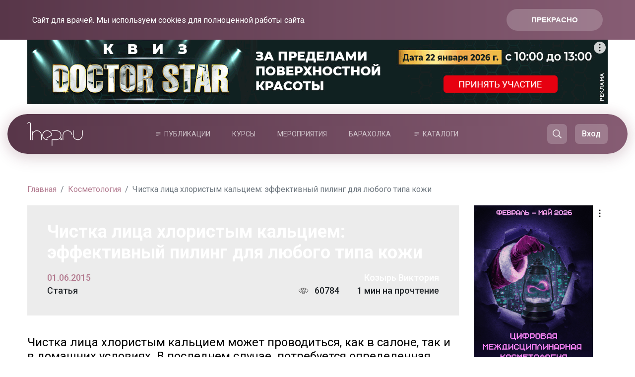

--- FILE ---
content_type: text/css
request_url: https://www.1nep.ru/local/templates/redesign2025/components/nep/news.detail/adapt/style.css?1747031595520
body_size: 180
content:
table.bc { border-collapse:collapse;width:99.9%; }
table.bc tr td, table.bc tr th { border:1px solid #333; border-collapse:collapse; padding:5px;}
#fix-header{
	position:fixed;
	overflow:hidden;
	background-color:#ffffff;
}
.hide{
	display:none;
}
.iread-link{
	display:inline-flex;
	font-size:12px;
	float:right;
}
.iread-link i{
	height:14px;
	width:20px;
	background:url(/i/iread1.png) 0 0 no-repeat;
	display:inline-block;
	margin:0 5px 0 0;
}
.iread-link:hover i{
	background:url(/i/iread1.png) 0 -14px no-repeat;
}

--- FILE ---
content_type: text/css
request_url: https://www.1nep.ru/local/templates/redesign2025/css/main.css?1768980358159337
body_size: 35541
content:
@charset "utf-8";
@font-face {
  font-family: 'TrebuchetMS';
  src: url('../fonts/TrebuchetMS.eot?#iefix') format('embedded-opentype'),  
  url('../fonts/TrebuchetMS.woff') format('woff'), 
  url('../fonts/TrebuchetMS.ttf')  format('truetype'), 
  url('../fonts/TrebuchetMS.svg#TrebuchetMS') format('svg');
  font-weight: normal;
  font-style: normal;
  font-display: swap;
}

body {
	font-family: 'Trebuchet MS', 'Roboto', sans-serif;
}

h1 {
	font-size: 36px;
}

h2 {
    font-size: 32px;
	line-height: 36px;
    font-family: 'TrebuchetMS';
    color: #000;
    font-weight: 700;
}

body .hidden {
	display:none !important;
}

a {
    color: #B2798E;	
}

a:hover {
    color: #B2798E;	
}

.b-footer {
	padding: 39px 0 46px 0;
	background:#4D4D4D;
	text-align:center;
}

.b-footer__logo {
	display:inline-block;
}

.b-footer__logo-img {
    display: inline-block;
    margin: 0 0 0 38px;	
}

.b-footer__text-top {
	color: #808080;
	font-size: 14px;
	line-height: 16px;
    margin: 18px 0 0 0;
}

.b-footer-menu {
	margin: 18px auto 0;	
}

.b-footer-menu__list {
	border-top:1px #ABABAB solid;
	border-bottom:1px #ABABAB solid;
}

.b-footer-menu__list {
	width: 100%;
    padding: 0;
	white-space: nowrap;
	overflow: auto;	
	margin: 0;
}

.b-footer-menu__list-item {
    list-style: none;
    display: inline-block;
    margin: 0 10px;
}

.b-footer-menu__list-link {
	color: #C4C4C4;
	font-size: 16px;
	line-height: 19px;
	text-transform: uppercase;
}

.b-footer-menu__list-link:hover {
	color: #C4C4C4;
	text-decoration:none;
}

.b-footer__text-bottom {
	color: #808080;
	font-size: 14px;
	line-height: 16px;
    margin: 18px auto 0;	
	max-width: 490px;
}

.b-footer-socs {
	margin:18px 0 0 0;
}

.b-footer-soc {
    margin: 0 3px;
    display: inline-block;
    vertical-align: top;
    width: 23px;
}

.b-footer-soc span {
	display:inline-block;
	height:22px;
	width:22px;
	border:1px #fff solid;
	border-radius:11px;
}

.b-footer-soc__vk,
.b-footer-soc__tg {
	background: url(../images/bg-ico-footer.svg) 1px 2px no-repeat;
    width: 23px;
}

.b-footer-soc img {
	
}

.b-footer-age {
	color: #C4C4C4;
	font-size: 16px;
	line-height: 19px;
	border: 1px #C4C4C4 solid;
	margin: 19px auto 0;
	width: 65px;
	height: 65px;
	line-height: 65px;
	border-radius: 33px;
	-moz-border-radius: 33px;
	-webkit-border-radius: 33px;
}

.b-popup-wrapper {
	background: rgb(0 0 0 / 75%);
    position: fixed;
    top: 0px;
    left: 0px;
    width: 100%;
    height: 100%;
    z-index: 100;
	display:none;
}

.b-popup-search {
    margin: 20% 0 0px 0;
    position: relative;
    border-bottom: 1px #fff solid;
    padding: 0 0 13px;
}

.b-popup-search__title {
	font-family: 'Trebuchet MS';
	font-weight: bold;
	font-size: 36px;
	line-height: 44px;
	color: #FFFFFF;	
	margin:0 0 16px 0;
}

.b-popup-search__input {
	width: 100%;
    font-size: 20px;
    font-family: 'Roboto';
    background: transparent;
    border: none;
    padding: 0px 85px 0px 0px;
    color: #fff;
	line-height: 24px;
}

.b-popup-search__input:focus,
.b-popup-search__input:focus-visible,
.b-popup-search__input:active {
	border:none;
	outline: none;
}

.b-popup-search__input::-webkit-input-placeholder {
	color: #fff;
}

.b-popup-search__input::-moz-placeholder {
	color: #fff;
}

.b-popup-search__input:-ms-input-placeholder {
	color: #fff;
}

.b-popup-search__input:-moz-placeholder {
	color: #fff;
}

.b-popup-search__submit {
	background: transparent;
    border: none;
    padding: 0;
    position: absolute;
    bottom: 11px;
    right: 12px;
    cursor: pointer;
}

.b-popup-search__close {
    position: absolute;
    top: 0px;
    right: 0px;	
	cursor:pointer;
}

.b-header {
	margin-top:20px;
	min-height:80px;
	border-radius:40px;
	background: rgb(88,54,73);
	background: linear-gradient(90deg, #583649 0%, #865C73 100%);
	box-shadow: 0px 0px 20px 8px rgba(178, 121, 142, 0.12), 0px 8px 32px 0px rgba(88, 54, 73, 0.16);
	z-index: 100;
	position:relative;
}

/*.b-header:after {
    content: '';
    display: block;
    background: url(../images/ny-2025-desktop.svg) top -20px center no-repeat;
    height: 55px;
    width: 100%;
    position: absolute;
    left: 0px;
    bottom: -55px;
    z-index: 1;
}*/

.b-header.header-fixed {
    position: fixed;
    left: 15px;
    width: calc(100% - 30px);
	top: 0px;
}
	
.b-header-container.b-header-container-static {
	height: 100px;
}

.b-header .container {
	height:100%;
}

.b-header-wrapper {
    display: flex;
    width: 100%;
    justify-content: space-between;
    height: 80px;
    align-items: center;
}

.b-header-btns {
    display: flex;
    align-items: center;	
}

.b-header-btn {
    display: inline-flex;
    height: 40px;
    background: rgba(255, 255, 255, 0.2);
    border-radius: 8px;
    padding: 0 14px;
    font-family: 'Roboto';
    font-weight: 500;
    line-height: 14px;
    color: #FFFFFF;
    align-items: center;
    justify-content: center;
	margin:0 0 0 16px;
}

.b-header-btn:hover {
    color: #FFFFFF;
	text-decoration:none;
}

.b-top-search__btn {
	max-width:40px;
}

.b-authorize__login {
	
}

.b-header-btn-ad {
	border-radius:12px;
	margin:0 20px 0 0;
	overflow: hidden;
}

.b-header-btn-ad > a > div {
    top: -2px !important;
    right: 0px !important;
}

.b-header-btn-ad > a > div > div {
    background-color: transparent !important;
}

.b-header-btn-ad > a > div > svg {
    scale: 0.5;
	/*fill:#fff;*/
}	

.b-header-mobile-menu-ad-2 > a > div > div {
    background-color: transparent !important;
}

.b-header-menu {
    padding: 0;
    margin: 0;
    display: flex;	
}

.b-header-menu > li {
    list-style: none;	
    display: flex;
	margin:0 22px;
	position:relative;
}

.b-header-menu > li:first-child {
	margin:0 22px 0 0;
}

.b-header-menu > li:last-child {
	margin:0 0 0 22px;
}

.b-header-menu > li > a {
	font-size: 14px;
    color: #fff;
    text-transform: uppercase;
    opacity: 0.68;
    display: inline-flex;
    align-items: center;
    line-height: 16px;
}

.b-header-menu > li > a:hover {
	opacity:1;
	text-decoration:none;
}

.b-header-menu > li > a.active {
	opacity:1;	
}

.b-header-menu > li > a.parent:before {
	content:'';
	display: inline-block;
	background: url(../images/header-menu-more.svg) 0px 0px no-repeat;
	width:16px;
	height:16px;
	margin: 0 4px 0 0;
}

.b-header-menu-dropdown {
	display:none;
    position: absolute;
    top: 56px;
    left: 22px;
    background: #583649;
	box-shadow: 0px 0px 20px 8px rgba(178, 121, 142, 0.12), 0px 8px 32px 0px rgba(88, 54, 73, 0.16);
    margin: 0px;
    padding: 12px;
    border-radius: 12px;
    z-index: 10;
}

.b-header-menu-dropdown.active {
	display:block;
}

.b-header-menu-dropdown > li {
	list-style:none;
}

.b-header-menu-dropdown > li > a {
	color:#FFFFFF;
	font-weight:700;
	font-size:14px;
	line-height:16px;
	display:block;
    padding: 8px 10px;
	border-radius:8px;
	white-space: nowrap;
	opacity:0.68;
	min-width:154px;
}
.b-header-menu-dropdown > li > a:hover {
	color:#FFFFFF;
	background:rgba(255, 255, 255, 0.12);
	text-decoration:none;
	opacity:1;
}

.b-header-mobile {
	display:none;
}

.b-header-mobile-menu {
	display:none;
	overflow:auto
}

.body-noscroll {
	overflow:hidden;
}

/* search */

.b-popup-wrapper {
    background: rgb(0 0 0 / 75%);
    position: fixed;
    top: 0px;
    left: 0px;
    width: 100%;
    height: 100%;
    z-index: 100;
    display: none;
}

.b-popup-search {
    margin: 20% 0 0px 0;
    position: relative;
    border-bottom: 1px #fff solid;
    padding: 0 0 13px;
}

.b-popup-search__title {
    font-family: 'Trebuchet MS';
    font-weight: bold;
    font-size: 36px;
    line-height: 44px;
    color: #FFFFFF;
    margin: 0 0 16px 0;
}

.b-popup-search__input {
	width: 100%;
    font-size: 20px;
    font-family: 'Roboto';
    background: transparent;
    border: none;
    padding: 0px 85px 0px 0px;
    color: #fff;
	line-height: 24px;
}

.b-popup-search__input:focus,
.b-popup-search__input:focus-visible,
.b-popup-search__input:active {
	border:none;
	outline: none;
}

.b-popup-search__input::-webkit-input-placeholder {
	color: #fff;
}

.b-popup-search__input::-moz-placeholder {
	color: #fff;
}

.b-popup-search__input:-ms-input-placeholder {
	color: #fff;
}

.b-popup-search__input:-moz-placeholder {
	color: #fff;
}

.b-popup-search__submit {
    background: transparent;
    border: none;
    padding: 0;
    position: absolute;
    bottom: 11px;
    right: 12px;
    cursor: pointer;
}

.isearch-popup-result {
	z-index:10;
}

.isearch-popup-result ul {
	padding: 12px 0 0;	
}

.isearch-popup-result ul li {
	list-style:none;
    margin: 0 0 5px 0;
}

.isearch-popup-result ul li a.isearch-main-link {
	font-family: 'Roboto';
	font-weight: 300;
	font-size: 18px;
	line-height: 21px;
	color: #ECECEC;	
}

.isearch-popup-result ul li a.isearch-main-link span {
	font-weight: bold;
}

.isearch-popup-result ul li a.isearch-section-link {
	font-family: 'Roboto';
	font-weight: 300;
	font-size: 18px;
	line-height: 21px;
	color: #ECECEC;	
	text-decoration:underline;
}

.title-search-result {
	z-index:100;
}

/* \search */

/* main thema */

.b-top-block {
	position:relative;
	margin-top:60px;
}

.b-top-block__inner {
	position:relative;	
}

.b-main-thema {
	background: #ECECEC;
    border-radius: 12px;
    overflow: hidden;
}

.b-main-thema__expert {
    float: right;
    width: 270px;
    text-align: center;
    padding: 0 15px;
}

.b-main-thema__expert-title {
	font-size: 18px;
	line-height: 21px;
	color:#323131;
	text-transform: uppercase;
	margin: 26px 0 0 0;
}

.b-main-thema__expert-img {
    height: 196px;
    width: 196px;
    border: 2px #fff solid;
    border-radius: 98px;
    -moz-border-radius: 98px;
    -webkit-border-radius: 98px;
    display: inline-block;
    margin: 10px auto 0;
    overflow: hidden;
    display: block;
}

.b-learning__item-tutor-photo {
	max-width:100%;
}

.b-main-thema__expert-name {
	font-size: 18px;
	line-height: 21px;
	color: #323131;
	font-weight: 700;
	margin:18px auto 0;
	display: block;
}

.b-main-thema__expert-name:hover {
	color: #323131;
	text-decoration:none;
}

.b-main-thema__expert-position {
	font-size: 14px;
    line-height: 16px;
    color: #323131;
    margin: 20px 0 0 0;
    font-family: 'Roboto';
}

.b-main-thema__left {
    position: relative;
    display: block;
    overflow: hidden;
    max-width: 600px;
	float: left;
}

.b-main-thema__left-pic {
    height: 391px;
}

.b-main-thema__left-title {
    position: absolute;
    left: 0px;
    top: 171px;
    color: #323131;
    font-size: 20px;
    line-height: 23px;
    padding: 8px 31px 8px 31px;
    background: #ECECEC;
    text-transform: uppercase;
}

.b-main-thema__left-name {
	position: absolute;
    left: 0px;
    top: 223px;
    padding: 0 15px 0 31px;
    color: #fff;
    font-size: 36px;
    text-transform: uppercase;
    width: 600px;
    line-height: 1.1;
    font-family: 'Roboto';
    font-weight: 700;
}

.b-main-thema__left-description {
    font-size: 24px;
    text-transform: none;
    font-weight: normal;
    margin: 4px 0 0 0;
}

.b-main-thema__expert-question {
	color: #FFFFFF;
	font-size: 18px;
	line-height: 21px;
	text-transform: uppercase;
	font-weight: bold;
	background: #B2798E;
	padding: 8px 15px;
	border-radius:19px;
	-moz-border-radius:19px;
	-webkit-border-radius:19px;
	display:inline-block;
	margin:36px 0 0 0;
}

.b-main-thema__expert-question:hover {
	color: #FFFFFF;
	text-decoration: none;
}

.b-main-thema__bg {
	position: absolute;
    top: 0px;
    left: 0px;
    width: 100%;
    height: 100%;
    background: rgba(0, 0, 0, 0.3);	
}

.b-news {
	position: absolute;
    top: 0px;
    left: 0px;
    width: 270px;
    margin: 0 0 24px 0;
    padding: 0px 0 0 0;
	z-index: 1;
}

.b-news.b-news-relative {
	position:relative;
}

.b-news__title {
    font-size: 36px;
    line-height: 42px;
    color: #323131;
    margin: 0 0 27px 0;
    font-weight: 700;
}

.b-news__link {
	color:#B2798E;
	font-size: 15px;
    line-height: 22px;
	text-transform:uppercase;
	text-decoration:none;
	font-weight:700;
	display: inline-block;
    margin: 8px 0 0 0;
}

.b-news__item {
    font-size: 16px;
    line-height: 18px;
    margin: 0 0 24px 0;
	font-family: 'Roboto';
}

.b-news__item:after {
    margin: 0 0 0px 0;	
}

.b-news__item-date {
	color:#B2798E;
	position:relative;
}

.b-news__item-actual {
	position: absolute;
    right: 0px;
    top: -3px;
    display: flex;
    font-size: 14px;
    line-height: 18px;
    font-weight: 500;
	font-family: 'Roboto';
    color: #fff;
    background: linear-gradient(90deg, #583649 0%, #865C73 100%);
    height: 24px;
    width: 94px;
    align-items: center;
    justify-content: center;
    border-radius: 12px;
}

.b-news__item-actual.b-news__item-actual_actual {
	
}

.b-news__item-actual.b-news__item-actual_action {
	background:#C60000;
}

.b-news__item-name {
	display:inline-block;
	color: #323131;
    margin: 12px 0 0 0;
    font-family: 'Roboto';
}

@media (max-width: 1215px) {
	.b-main-thema__left {
		max-width: 460px;/* 600 */
	}
	
	.b-main-thema__left-pic {
		height: 340px;/* 391 */
	}
	
	.b-main-thema__left-title {
		top: 130px;/* 171 */
	}
	
	.b-main-thema__left-name {
		width: 460px;/* 600 */
		top: 185px;/* 223 */
	}
	
	.b-main-thema__expert {
		width: 228px;/* 270 */
	}
	
	.b-main-thema__expert-img {
		height: 160px;/* 196 */
		width: 160px;/* 196 */
	}
	
	.b-news {
		width: 230px;/* 270 */
	}
	
	.b-news__item {
		margin: 0 0 20px 0;/* 24 */
	}
	
	.b-news__item-name {
		margin: 8px 0 0 0;/* 12 */
	}
}

@media (max-width: 991px) {
    .b-main-thema__left {
        max-width: 100%;
    }

    .b-main-thema__expert {
        width: 100%;
        padding: 0 0 15px 0;
    }

    .b-news {
        width: 178px;
    }	
}

@media (max-width: 767px) {
	.b-main-thema {
        background: #fff;
        margin-left: 0px;
        margin-right: 0px;		
	}
	
	.b-main-thema__left {
		max-width: 100%;
		height: auto;	
		float: none;
	}
	
	.b-main-thema__left-text {
        background: #F4F4F4;
        padding: 20px 20px 24px;
        border-radius: 0 0px 12px 12px;
	}
	
	.b-main-thema__left-pic {
		max-width: 100%;
		height: auto;
		z-index: 1;
		position: relative;
	}
	
	.b-main-thema__bg {
		display:none;
	}
	
	.b-main-thema__left-title {
		position: static;
		text-align: center;
		padding: 0;
		margin: 0px 0 0 0;	
		background: none;
		line-height: 24px;		
	}
	
	.b-main-thema__expert {
		float:none;
		width: 100%;
	    padding: 0 15px;
	}
	
	.b-main-thema__left-name {
        position: static;
        padding: 0px;
        color: #323131;
        font-size: 24px;
        line-height: 28px;
        text-align: center;
        width: 100%;
        margin: 8px 0 0 0;	
	}
	
	.b-main-thema__left-description {
		font-size: 18px;
        line-height: 22px;
        margin: 18px 0 0 0;
	}
	
	.b-main-thema__expert-title {
		font-size: 20px;
        line-height: 24px;
        margin: 24px 0 0 0;
	}
	
	.b-main-thema__expert-img {
        margin: 28px auto 0;
        height: 174px;
        width: 174px;
	}
	
	.b-main-thema__expert-name {
        font-size: 24px;
        line-height: 28px;
        margin: 28px 0 0 0;
        display: block;
        font-family: 'Roboto';
	}
	
	.b-main-thema__expert-position {
		font-size: 16px;
		line-height: 18px;
		margin: 8px 0 0 0;
		font-family: 'Roboto';
	}
	
	.b-news {
		position: static;
		width: 100%;
		margin: 60px 0 24px 0;
	}	
	
	.b-header__left-text .c_banner-block  {
		margin: 0 0 60px 0;
	}
	
}
/* \main thema */

/* публикации */

.b-pubs {
	margin: 40px 0 0 0;	
}

.b-pubs.b-pubs-top {
	margin: 0px 0 0 0;		
}

.b-pubs__item {
	margin: 0 0 40px 0;
	position:relative;
}

.b-pubs__item-blog-pic {
	display:block;
	position:absolute;
	z-index:1;
	left: -8px;
	top: -8px;
}

.b-pubs__item-image-link_wrapper {
    height: 270px;
    display: table-cell;
    vertical-align: middle;
    border: 1px #323131 solid;
	width:100%;
}

.b-educenter__item .b-pubs__item-image-link img {
    max-width: 100%;
	max-height: 100%;
}

.b-pubs__item-image-link {
    display: block;
    text-align: center;
	position:relative;
    border-radius: 12px;
    overflow: hidden;
}

.b-pubs__item-badge {
	position: absolute;
	bottom: 0px;
	right: 0px;
    max-width: 240px;
}

.b-pubs__item-big .b-pubs__item-image-link {
    max-height: 302px;
    overflow: hidden;
}

.b-pubs__item-big .b-pubs__item-image-link .b-pubs__item-pic {
	width: 100%;	
}

.b-pubs__item-pic {
	display:inline-block;
	max-width:100%;
}

.b-pubs__item-pic.b-pubs__item-pic-blog {
	filter: grayscale(1);
	transition: 0.5s;
}

.b-pubs__item-pic.b-pubs__item-pic-blog:hover {
	filter: grayscale(0);
}

.b-pubs__item-type {
    font-family: 'Roboto';
    color: #B2798E;
    font-size: 14px;
    line-height: 16px;
    margin: 8px 0 0 0;
    font-weight: 500;
}

.b-pubs__item-type-edu {
    font-family: 'Roboto';
    color: #B2798E;
    font-size: 14px;
    line-height: 16px;
    margin: 8px 0 0 0;
    font-weight: 500;
	text-transform:uppercase;
}

.b-pubs__item-name {
    font-size: 18px;
    line-height: 22px;
    color: #323131;
    font-family: 'Roboto';
    display: block;
    font-weight: 500;
    margin: 12px 0 0 0;
	max-height: 86px;
    overflow: hidden;
}

.b-pubs__item-big .b-pubs__item-name {
    font-size: 24px;
    line-height: 28px;	
}

.b-pubs__item-name:hover {
	color: #323131;
	text-decoration:none;
}

.b-pubs__item-description {
    font-size: 14px;
    line-height: 16px;
    color: #656565;
    font-family: 'Roboto';
    margin: 8px 0 0 0;
}

.mobile-visible {
    display: none !important;
}

@media (max-width: 767px) {
    .mobile-visible {
        display: block !important;
    }
}

/* \публикации */

/* auth */
.auth-modal .modal-content {
    border-radius: 16px;	
    border: none;
}

.auth-modal .modal-title {
    width: 100%;
    text-align: center;
	font-size: 36px;
	color: #000;
	font-weight: bold;
    padding: 4px 0 4px 24px;
}

.auth-modal .modal-header .close {
    margin-top: 3px;
    margin-right: 0px;
}

.auth-modal .modal-header {
    border-bottom: 1px solid #c4c4c4;
	position:relative;
}

.auth-modal .modal-back {
    position: absolute;
    top: 30px;
    left: 30px;
}

.auth-modal__soc {
	text-align:center;
    margin: 33px 0 26px 0;
}

.auth-modal__soc__item {
	display:inline-block;
	vertical-align:top;
}

.auth-modal__soc__item img {
	display: inline-block;
}

.auth-modal .modal-body {
	padding: 23px 45px 51px;
}

.auth-modal__top-text {
	font-family: 'Roboto';
	color: #656565;
	font-size: 16px;
	text-align:center;
	margin-bottom:30px;
}

.auth-modal__bottom-text {
	font-family: 'Roboto';
	color: #656565;
	font-size: 16px;
	text-align:center;	
	margin: 30px 0 0 0;
}

.auth-modal__bottom-text a {
	color: #B2798E;
	font-size: 18px;
	text-transform: uppercase;
	margin: 21px 0 0 0;
	display: inline-block;
}

.auth-modal__btn {
	display: block;
	margin:18px auto 0px;
	background:#D5B1BA;
	color:#000;
	border-radius:19px;
	height:37px;
	line-height: 37px;
	width:210px;
	text-align:center;
}

.auth-modal__btn:hover {
	color:#000;
	text-decoration: none;
}

.auth-modal__form {

}

.auth-modal__form-item {
	max-width:276px;
    margin: 23px auto;	
	position:relative;
}

#auth-personal .auth-modal__form-item {
    max-width: 350px;	
}

.auth-modal__form-item:after {
	content: '';
	display:block;
	height:1px;
	background:#C4C4C4;
    position: relative;
}

.auth-modal__form-text-error:after {
	content: '';
    background:#F60C0C;
}

.auth-modal__form-text {
	width:100%;
	border: 0;
	font-family: 'Roboto';
	color: #000000;
	font-size: 18px;
    padding: 1px 4px;
	text-align:center;
}

.auth-modal__form-text:-internal-autofill-selected {
	background-color:#fff;
}

.auth-modal__form-text::-webkit-input-placeholder {
	color: #ABABAB;
}
.auth-modal__form-text::-moz-placeholder {
	color: #ABABAB;
}
.auth-modal__form-text:-ms-input-placeholder {
	color: #ABABAB;
}
.auth-modal__form-text:-moz-placeholder {
	color: #ABABAB;
}

.auth-modal__form-select {
	color: #ABABAB;	
	width:100%;
	border: 0;
	font-family: 'Roboto';
	font-size: 18px;
    padding: 1px 4px;
	background: url(../images/dd-bottom.svg) right center no-repeat;
	cursor: pointer;
	text-align: center;
}

.auth-modal__form-select.auth-modal__form-select-value {
	color: #000000;	
}

.auth-modal__form-select-dd {
    display: block;
    position: absolute;
    background: #fff;
    border: 1px #C4C4C4 solid;
    width: 100%;
    left: 0px;
    top: 29px;
	z-index: 1;
}

.auth-modal__form-select-dd.dd-hidden {
	display:none;
}

.auth-modal__form-select-dd-item {
    display: block;
    padding: 4px 12px;
}

.auth-modal__form-select-dd-item:hover {
	text-decoration:none;
    background: #f3f3f3;
}

.auth-modal__form-select-dd-item.dd-item-active {
    background: #f3f3f3;	
}

.auth-modal__form-phone-1 {
    width: 18%;
    display: inline-block;
    vertical-align: top;
}

.auth-modal__form-phone-2 {
    width: 77%;
    display: inline-block;
    vertical-align: top;
}

.auth-modal__form-phone-delimiter {
    width: 4%;
    display: inline-block;
    vertical-align: top;
    background: #fff;
    position: relative;
    top: 3px;
    height: 29px;
    z-index: 1;
}

.auth-modal__form-phone-delimiter-sms {
    width: 22%;	
}

.auth-modal__form-sms {
    width: 100%;
    display: inline-block;
    vertical-align: top;
}

.auth-modal__error-text {
	display:none;
	color:#F60C0C;
	font-size:14px;
	font-family: 'Roboto';
	margin: 19px 0px 0;
	text-align:center;
}

.auth-modal__error-text-success {
	color:green;
}

.auth-modal__error-text.only-visible {
	display: block;
	visibility: hidden;
}

.auth-modal__error-visible {
	display: block;
}

.auth-modal__error-visible.only-visible {
	visibility: visible;
}

.auth-modal__btn-form {
	margin-top: 23px;
}

.auth-modal__agreement {
	color:#808080;
	font-size: 14px;
	text-align:center;
	margin:32px 0 0 0;
	line-height: 1.4;
}

.auth-modal__agreement label {
	display: inline;
	text-decoration:underline;
	cursor: pointer;
}

.auth-modal__agreement label:hover {
	text-decoration:none;
}

.auth-modal__soc-error {
    margin: 20px 0 0 0;
    color: red;	
}

.auth-modal__soc-error.auth-modal__soc-error_hidden {
	display:none;
}

.auth-modal__error-form {
	border: 1px #F60C0C solid;
    padding: 10px 13px 13px 13px;		
}

.auth-modal__error-form_grey {
	border: 1px #C4C4C4 solid;
}

.auth-modal__error-form__title {
	font-family:'Roboto';
	color:#000;
	text-align:center;
}

.auth-modal__error-form__btns {
    margin: 30px 0 0 0;
	text-align:center;
}

.auth-modal__error-form__btn {
	display: inline-block;
	color:#B2798E;
	font-size: 18px;
	text-transform: uppercase;
	margin: 0 20px;
}

.auth-modal__error-form-hidden {
	display: none;	
}

.auth-modal__error-form__input {
	margin:34px auto 0;
	max-width:208px;
	position:relative;
}

#auth-modal__error-form__email.auth-modal__form-text-error:after {
	display:none;
}

.auth-modal__error-form__email-resend-error {
	text-align:center;
	color:#F60C0C;
	margin:6px 0 0 0;
	display:none;
}

.auth-modal__error-form__input:after {
    content: '';
    display: block;
    height: 1px;
    background: #C4C4C4;
    position: relative;
}

.auth-modal__error-form__email {
	display: none;
}

.auth-modal__bottom-text-error {
	color:#F60C0C;
	font-size:14px;
}

.check-in-form textarea {
    width: 90% !important;	
}

#zapis_edu #send_feedback {
    margin: 20px 0 0 0;
}

.right-banner__item:first-child {
	margin:0 0 40px 0;
}

.auth-modal__item-error-text {
	display:none;
    position: absolute;
    bottom: -21px;
    left: 0px;
    text-align: center;
    color: #F60C0C;
    font-size: 14px;
    font-family: 'Roboto';
    width: 100%;
}

.auth-modal__form-text-error .auth-modal__item-error-text {
	display:block;
}

.auth-modal__btns {
	position: relative;
}

.auth-modal__consent {
    margin: 10px 0 -20px;
    display: flex;
    align-items: center;
    justify-content: space-around;
}

.auth-modal__consent label {
    font-size: 13px;
    color: #656565;
}

.auth-modal__consent.error label {
	color:#F60C0C;
}

.auth-modal__consent input {
	position:relative;
    top: 2px;
}

.auth-modal__btns-error {
	display:none;
    position: absolute;
    bottom: -25px;
    left: 0px;
    text-align: center;
    color: #F60C0C;
    font-size: 14px;
    font-family: 'Roboto';
    width: 100%;	
}

.auth-modal__btns-error.auth-modal__btns-error-visible {
	display: block;
}

.auth-modal__item-error-pic {
	position: absolute;
    top: 10px;
    right: -33px;
    background: url(../images/field-ok.svg) 0px 0px no-repeat;
    width: 20px;
    height: 20px;
}

.auth-modal__form-text-error .auth-modal__item-error-pic {
    background: url(../images/field-error.svg) 0px 0px no-repeat;	
    right: -34px;
}

.b-pubs__tags {
    display: flex;
    flex-wrap: wrap;
    margin: 12px 0 0 0;
}

.b-pubs__tag {
	background: rgba(178, 121, 142, 0.1);
    border: 1px rgba(178, 121, 142, 0.6) solid;
    height: 26px;
    border-radius: 13px;
    padding: 0 8px;
    font-family: 'Roboto';
    font-size: 12px;
    line-height: 14px;
    color: #323131;
    display: inline-flex;
    align-items: center;
    justify-content: center;
    margin: 0 8px 6px 0;
	white-space: nowrap;
}

.b-pubs__tag:hover {
    color: #323131;
	text-decoration:none;
}

.b-load-more__wrapper {
    text-align: center;
}

.n-brands__more {
    text-align: center;
}

.b-load-more {
    display: inline-block;
    font-size: 15px;
    line-height: 18px;
    text-transform: uppercase;
    color: #323131;
    background: #ECECEC;
    padding: 9px 225px;
    border-radius: 19px;
    -moz-border-radius: 19px;
    -webkit-border-radius: 19px;
    margin: 66px 0 0 0;
    font-weight: bold;
    cursor: pointer;
}

.b-content-publications__more, 
.b-content-publications__more:hover, 
.brand-product__show-more, 
.brand-product__show-more:hover, 
.brand-pubs__show-more, 
.brand-pubs__show-more:hover {
    display: inline-block;
    font-size: 15px;
    line-height: 18px;
    text-transform: uppercase;
    color: #323131;
    background: #ECECEC;
    padding: 9px 225px;
    border-radius: 19px;
    -moz-border-radius: 19px;
    -webkit-border-radius: 19px;
    margin: 26px 0 26px 0;
    font-weight: bold;
    cursor: pointer;
    text-decoration: none;
}

@media (min-width: 576px)
{
	.auth-modal .modal-dialog {
		max-width: 558px;
	}	
}
/* \auth */

/* learning */
.b-learning {
	padding: 60px 0 60px;
    background: #F4F4F4;
    margin: 100px 0 0 0;
}

.b-learning__item {
    margin-bottom: 24px;	
	/*position:relative;*/
}

.b-learning__item .b-learning__item-name {
	color: #323131;
    font-size: 18px;
    line-height: 22px;
    font-weight: 500;
    font-family: 'Roboto';
    margin: 16px 0px 0;
    padding: 0px 0px;
    background: none;
    display: block;
    overflow: hidden;
    max-height: 110px;
}

.b-learning__item-wrapper {
	border: 1px #323131 solid;
    padding: 20px 24px 137px;
    border-radius: 12px;
    height: 100%;
    position: relative;
}

.b-learning__item-name__wrapper .b-pubs__tags {
	margin: 16px 0 0 0;	
}

.b-learning__item-top {
    /*min-height: 340px;*/
}

.b-learning__item-type {
	color: #B2798E;
	font-size: 16px;
	line-height: 19px;
	text-transform: uppercase;
    max-height: 19px;
    overflow: hidden;
}

.b-learning__item-name__wrapper {
	/*min-height: 180px;*/
}

.b-learning__item-name {
	color: #323131;
    font-size: 20px;
    line-height: 25px;
    font-weight: 600;
    font-family: 'Roboto';
    margin: 15px -23px 0;
    padding: 5px 28px;
    background: #F4F4F4;
    display: block;
    overflow: hidden;
    max-height: 110px;
}

.b-learning__item-name:hover {
	color: #323131;
	text-decoration: none;
}

.b-learning__item-top .b-learning__item-bottom {
	margin: 19px 0 0 0;
	font-size: 18px;
	line-height: 22px;
	height: auto;
    padding: 0 24px;
	
    color: #B2798E;
    font-size: 16px;
    line-height: 19px;
    text-transform: uppercase;
	min-height: 39px;
    max-height: 39px;
    overflow: hidden;
}

.b-learning__item-city-wrapper {
	margin: 5px 0 0 0;	
    padding: 0 20px;
    text-align: left;
    position: relative;
}

.b-learning__item-date {
    color: #B2798E;
    display: inline-block;
    vertical-align: top;
    margin: 2px 12px 0 0;
    font-size: 16px;
    line-height: 20px;
}

.b-learning__item-city {
	color: #B2798E;
    display: inline-block;
    vertical-align: top;
    text-transform: uppercase;
    margin: 36px 0 0 0;
}

.b-learning__item-point {
    display: inline-block;
    vertical-align: top;
    position: relative;
    top: 2px;
    margin: 0 8px 0 0;
}

.b-learning__item-tutor {
	margin: 0px 0 0 0;
    display: flex;
    justify-content: flex-start;
    align-items: center;
    position: absolute;
    bottom: 25px;
    left: 24px;
    width: calc(100% - 48px);
}

.b-learning__item-tutor-photo-wrapper {
	width: 72px;
    height: 72px;
    border-radius: 36px;
    -moz-border-radius: 36px;
    -webkit-border-radius: 36px;
    display: inline-block;
    overflow: hidden;
}

.b-learning__item-tutor-photo {
	max-width:100%;
	width:100%;
}

.b-learning__item-tutor-name {
    color: #323131;
    height: 72px;
    display: block;
    font-size: 16px;
    line-height: 20px;
    font-family: 'Roboto';
    vertical-align: top;
    margin: 0 0 0 16px;
    font-weight: 500;
    text-decoration: none;
    align-items: center;
}

.b-learning__item-tutor-name-wrapper {
	display:table-cell;
    vertical-align: middle;
    height: 73px;
}

.b-learning__item-bottom {
    margin: 5px 0 0 0;
	height: 37px;
}

.b-learning__item-commit {
	float: right;
	display: inline-block;
	vertical-align: top;
	color: #fff;
	font-size: 16px;
	line-height: 19px;
	text-transform: uppercase;
	font-weight: bold;
	padding: 8px 50px 10px;
	background: #B2798E;
	border-radius: 46px;
	-moz-border-radius: 46px;
	-webkit-border-radius: 46px;
}

.b-learning__item-commit:hover {
	text-decoration: none;
	color: #fff;
}

.b-learning__item-bottom-pic {
	display: inline-block;
	vertical-align: top;
	margin: 0px 3px 0 0;
}

.b-learning__item-bottom-pic:last-child {
    margin: 0px 0px 0 0;	
}

.b-learning__item-bottom-pic:hover {
	
}

.b-learning__item-bottom-pic img {
	
}

.b-techshop {
	padding: 60px 0 60px;
    background: #F4F4F4;
    margin: 0px 0 0 0;	
}

.b-techshop.b-techshop-sell {
	padding: 0px 0 63px;
	background:#fff;
}

.b-techshop__item {
	
}

.b-techshop__item-wrapper {
	margin: 0 0 24px 0;
    position: relative;
    padding: 0 0 6px 0;
    height: 100%;
}

.b-techshop__item-image-link {
	display: table;
   table-layout: fixed;
}

.b-techshop__item-image-block {
    vertical-align: middle;
    display: flex;
    width: 100%;
    border: 1px #ABABAB solid;
    border-radius: 12px;
    overflow: hidden;
    min-height: 270px;
    align-items: center;
    justify-content: center;
}

.b-techshop__item-image-block img {
    max-width: 100%;	
}

.b-techshop__item-type {
    font-size: 16px;
    line-height: 20px;
    color: #B2798E;
    text-transform: uppercase;
    margin: 12px 0 0 0;
}

.b-techshop__item-name {
	color: #323131;
    font-size: 18px;
    line-height: 22px;
    margin: 8px 0 0px 0;
    display: inline-block;
    font-family: 'Roboto';
    font-weight: 500;
}

.b-techshop__item-name:hover {
	color:#323131;
	text-decoration:none;
}

.b-techshop__item-info {
	/*min-height: 116px;*/
}

.b-techshop__item-city {
	color:#808080;
    font-size: 16px;
    line-height: 19px;
	margin: 10px 0 0 0;
    min-height: 19px;
}

.b-techshop__item-buttons {
	text-align:center;
	margin: 16px 0 0 0;
}

.b-techshop__item-buy {
	background:#B2798E;
	color:#fff;
    font-size: 16px;
    line-height: 19px;
	display: inline-block;
	padding: 9px 60px;
	border-radius: 19px;
	-moz-border-radius: 19px;
	-webkit-border-radius: 19px;
}

.b-techshop__item-buy:hover {
	color:#fff;
	text-decoration: none;
}

.b-techshop__item-price {
    font-size: 24px;
    line-height: 28px;
    font-weight: 700;
    margin: 0px 0 0 0;
    position: absolute;
    left: 0px;
    bottom: 0px;
}
/* */

.carousel-controls {
	margin: 45px 0 0 0;
	text-align:center;
}

.carousel-arrow {
	border: 2px rgba(50, 49, 49, 0.7) solid;
    display: inline-block;
    vertical-align: top;
    width: 37px;
    height: 37px;
    text-align: center;
	border-radius: 19px;
	-moz-border-radius: 19px;
	-webkit-border-radius: 19px;
	cursor: pointer;
}

.repres-recommended .carousel-arrow {
	border: 2px #fff solid;	
}

.repres-recommended .carousel-pager {
	color:#fff
}

.carousel-arrow img {
    max-width: 100%;
    position: relative;
    top: 4px;
}

.carousel-arrow-left {
	margin: 0 116px 0 0;
}

.carousel-arrow-right {
	margin: 0 0 0 116px;
}

.carousel-arrow-left img {
    right: 1px;	
}

.carousel-arrow-right img {
    left: 1px;	
}

.carousel-pager {
	line-height: 33px;
    color: #323131;
    display: inline-block;
    font-size: 22px;
	font-family: 'Roboto';
	font-weight: 300;
}

.carousel-pager__current {
    font-size: 45px;	
}

.course-top {
	
}

.course-top__menu {
    float: right;
    position: relative;
    top: 16px;
}

.course-top__menu-center {
	top: 0px;	
}

.course-top__menu-item {
	font-style: normal;
	font-weight: normal;
	font-size: 16px;
	line-height: 16px;
	text-align: center;
	text-transform: uppercase;
	color: #323131;
	border-bottom: 1px solid #C4C4C4;
	display: inline-block;
	padding: 0 24px 16px;
	text-decoration: none;
}

.course-top__menu-item:hover {
	text-decoration:none;
}

.course-top__menu-item.active {
	padding: 0 24px 15px;
	color: #B2798E;
	border-bottom:2px #B2798E solid;	
}

.course-top h1 {
	font-weight: bold;
	font-size: 36px;
	line-height: 42px;
	letter-spacing: 0.03em;
	color: #323131;	
}

.course-top-popular {
	
}

.b-courses-online {
	padding: 19px 0 43px;
    margin: 20px 0 0 0;	
}

.b-courses-online .b_carousel__top {
    position: relative;
    margin: 0;	
}

.b-courses-online .b_carousel__top .b_carousel__sort {
	position: absolute;
    text-decoration: none;
    font-size: 16px;
    line-height: 20px;
    top: -70px;
    left: 304px;	
}

.b-courses-online .b-learning__item-wrapper {
	background: #F4F4F4;
	position: relative;
}

.b-courses-online .b-learning__item .b-learning__item-name {
	padding: 5px 0px;
}

.b-courses-online .b-learning__item-top {
	min-height: 0px;
}

.b-courses-online .b-learning__item-tutor {
	margin: 0px 0 0 0;
    position: absolute;
    background: rgba(0, 0, 0, 0.7);
    left: 0px;
    top: 0px;
    width: 100%;
    padding: 13px 31px 20px;
    height: 100%;
	display:none;
}

.b-courses-online .b-learning__item-wrapper:hover .b-learning__item-tutor {
	display:block;
}

.b-courses-online .b-learning__item-tutor-photo-wrapper {
    width: 135px;
    height: 135px;
    border-radius: 68px;
    -moz-border-radius: 68px;
    -webkit-border-radius: 68px;	
}

.b-courses-online .b-learning__item-tutor-name-wrapper {
    height: 135px;
    color: #fff;
}

.b-courses-online .b-learning__item-tutor-name {
    margin: 0 0 0 26px;
	text-decoration:none;
}

.b_carousel__top {
	margin: 0 0 40px 0px;
}

.b_carousel__top-wrapper {
    display: flex;		
}

.b_carousel__title {
	color: #323131;
    font-size: 35px;
    line-height: 44px;
    display: inline-block;
    vertical-align: top;
    margin: 0px 0 0 0;
    font-weight: 700;
	letter-spacing: 0.96px;
}

.b_carousel__sorts {
	display: inline-block;
    margin: 15px 0 0 60px;
    vertical-align: top;
    white-space: nowrap;
}

.b_carousel__sort {
    font-size: 15px;
    line-height: 20px;
    text-transform: uppercase;
    color: #ABABAB;
    display: inline-block;
    margin: 0 36px 0 0;
    font-weight: 700;
    text-decoration: none;
}

.b_carousel__sort:last-child {
	margin: 0 0px 0 0;	
}

.b_carousel__sort:hover {
	color:#B2798E;
	text-decoration:none;
}	

.b_carousel__sort.active {
	color:#B2798E;
	text-decoration:none;	
}

.b-events__top .b_carousel__sort.active {
	text-decoration:none;	
}

.b_carousel__tags {
	display: inline-block;	
	vertical-align:top;
	margin:0 0 0 36px;
}

.b_carousel__tag {
	font-size: 16px;
	line-height: 20px;
	color:#ABABAB;
	display: inline-block;
	margin: 0 24px 0 0;
}

.b_carousel__tag:hover {
	color:#B2798E;
	text-decoration:underline;
}

.b-learning__item-pics {
	display: flex;
    justify-content: space-between;
}

.carousel-fade .carousel-item {
    transition-duration: 0s;	
}
/* \learning */

/* events */
.b-events {
    padding: 60px 0 49px;
}

.b-events__item-image-block {
    height: 270px;
    vertical-align: middle;
    display: table-cell;
    position: relative;
	overflow:hidden;
	border-radius:12px;
}

.b-events__item-image-block img {
    max-width: 100%;
}

.b-events__item-type {
	font-size: 16px;
    line-height: 20px;
    color: #B2798E;
    text-transform: uppercase;
    margin: 8px 0 0 0;
    font-weight: 400;
}

.b-events__item-image-link {
	display: block;
}

.b-events__item-pretype {
	font-size: 14px;
    line-height: 16px;
    color: #B2798E;
    margin: 8px 0 0 0;
    font-family: 'Roboto';
    font-weight: 500;
}

.b-events__item-dates {
	color: #4D4D4D;
    font-size: 18px;
    line-height: 22px;
    font-family: 'Roboto';
    margin: 12px 0 0 0;
}
/* \events */

/* brands */

.b-brands {
    padding: 60px 0 54px;
}

.b-brands__item-image-link {
    background: #fff;
    width: 100%;
    display: block;
    text-align: center;
    position: relative;
}

.b-brands__item-image-block {
    background: #fff;
    height: auto;
    vertical-align: middle;
    display: table-cell;
    width: 270px;
	border-radius:12px;
	border:1px #ABABAB solid;
    overflow: hidden;
    height: 270px;
}

.b-brands__item-image-block img {
    max-width: 100%;
    width: 100%;
}

.b-brands__item-name {
	color: #323131;
    font-size: 18px;
    line-height: 22px;
    margin: 12px 0 0 0;
    display: inline-block;
    font-weight: 500;
    font-family: 'Roboto';
}

.b-brands__item-description {
    color: #ABABAB;
    font-size: 14px;
    line-height: 16px;
    margin: 4px 0 0 0;
    font-family: 'Roboto';
}

.b-brands__item-org-link {
    color: #ABABAB;
}

/* \brands */

/* breadcrumbs */

.breadcrumb-wrapper {
    /*padding: 40px 0;*/
	padding: 60px 0 20px;/* NY */
}

.b-content-top .breadcrumb {
    background: none;
    padding: 0;
    margin: 0px;
    display: inline;
}

.b-content-top .breadcrumb li {
    display: inline;	
}

.b-content-top .breadcrumb a {
    color: #B2798E;
}

/* \breadcrumbs */

/* publication */

.b-publication {
	
}

.b-publication img {
	max-width: 100%;
	height: auto;
	/*width: 100%;*/
}

.b-publication__top {
	padding: 32px 40px 40px;
	background:#ECECEC;
	position:relative;
}

.b-event__age {
    display: flex;
    position: absolute;
    width: 43px;
    height: 43px;
    border: 1px solid #656565;
    border-radius: 22px;
    font-family: 'Trebuchet MS';
    font-style: normal;
    font-weight: 400;
    font-size: 20px;
    line-height: 23px;
    color: #656565;
    text-align: center;
    align-items: center;
    justify-content: center;
    bottom: -68px;
    left: 38px;
}

.b-publication__top-section {
	color: #B2798E;
}

.b-publication__top-section-link {
	font-size:16px;
	line-height: 19px;	
	text-transform: uppercase;
	color: #B2798E;
}

.b-publication__top-section-link:hover {
	color: #B2798E;	
}

.b-publication__top-title {
    font-size: 36px;
    line-height: 42px;
    font-weight: 700;
    margin: 0px 0 0 0;
	color:#fff;
    /*color: #323131;*/
}

.b-event-detail .b-publication__top-title {
	color: #323131;
}

.b-publication__top-data {
    margin: 20px 0 0 0;
    font-size: 18px;
    line-height: 20px;
	font-weight:500;
    display: flex;
    justify-content: space-between;
    font-family: 'Roboto';
}

.b-publication__top-data-left {
	
}

.b-publication__top-data-right {
	text-align: right;	
	display: flex;
}

.b-publication__top-data-right-l {
	
}

.b-publication__top-data-right-r {
	display: flex;
    justify-content: flex-end;
    align-items: flex-end;	
}

.b-publication__listen {
	display: flex;
    background: rgba(255, 255, 255, 0.2) url(../images/pub-listen.svg) left 12px center no-repeat;
    font-size: 14px;
    line-height: 16px;
    font-family: 'Roboto';
    color: #fff;
    width: 138px;
    height: 40px;
    margin: 0 0 0 32px;
    align-items: center;
    justify-content: flex-start;
    border-radius: 8px;
    padding: 0 0 0 48px;
}

.b-publication__listen:hover {
	color:#fff;
	text-decoration:none;
}

.b-publication__top-date {
	display:inline-block;	
	vertical-align:top;
	color:#B2798E;
	margin: 0 0 6px 0;
}

.b-publication__top-views {
	display:inline-block;
	vertical-align:top;
	margin: 0 0 0 40px;
}

.b-publication__top-time {
	display:inline-block;
	vertical-align:top;
	margin: 0 0 0 32px;
}

.b-publication__top-views img {
	display:inline-block;
	vertical-align:top;	
    position: relative;
    top: 4px;
	margin: 0 12px 0 0;
	width:20px;
}

.b-publication__top-author {
	display:inline-block;
	vertical-align:top;
	color:#656565;
	font-weight: 500;
	margin: 0 0 6px 40px;
}

.b-publication__top-author a {
	color:#fff;	
}

.b-publication__top-author:hover {
	color:#656565;
	text-decoration:none;
}

.b-publication__preview {
	margin: 40px 0 0 0;
	font-size: 24px;
	line-height: 28px;
	color:#000;
	font-family: 'Roboto';
}

.b-publication__socials {
	margin: 46px 0 0 0;
}

.ya-share2__list_direction_horizontal > .ya-share2__item > .ya-share2__link > .ya-share2__title {
	display:inline-block !important;
	color:#fff !important;
}

.ya-share2__item_service_vkontakte {
	background-color: #0077FF !important;
    border-radius: 4px;	
    overflow: hidden;
}

.ya-share2__item_service_facebook {
    background-color: #3b5998 !important;
    border-radius: 4px;
    overflow: hidden;	
}

.ya-share2__item_service_telegram {
	background-color: #64A9DC !important;
    border-radius: 4px;	
    overflow: hidden;
}

.ya-share2__item_service_twitter {
    background-color: #00aced !important;
    border-radius: 4px;	
    overflow: hidden;
}

.ya-share2__container_size_m .ya-share2__icon {
    height: 30px !important;
    width: 30px !important;
}

.ya-share2__container_size_m .ya-share2__title {
    line-height: 30px !important;
}

.ya-share2__container_size_m .ya-share2__badge + .ya-share2__title {
    margin-left: 0px !important;
    margin-right: 0px !important;
    width: 140px !important;
    text-align: center !important;
	font-size:0px;
    height: 30px;
}

.ya-share2__container_size_m .ya-share2__title:after {
	content: 'Поделиться';
	display: inline-block;
	font-size:16px;
	color:#fff;
}

.ya-share2__container_size_m .ya-share2__icon {
	background-size: 30px 30px !important;	
}

.ya-share2__list_direction_horizontal > .ya-share2__item {
	margin: 0 0 0 50px !important;
}

.ya-share2__list_direction_horizontal > .ya-share2__item:first-child {
	margin: 0 0 0 0px !important;
}

.ya-share2__container_size_m {
    text-align: right;
}

.b-publication__detail {
    margin: 47px 0 0 0;
    font-size: 18px;
    line-height: 24px;
    color: #000;
    font-family: 'Roboto';
}

.b-event-detail .b-publication__detail {
    margin: 40px 0 0 0;	
}

.b-publication__detail figure,
.b-publication__detail .figure {
	margin: 0 0 18px;
	max-width: 100%;
}

.b-publication__detail .row .col-sm-12 .row {
    margin-right: 0px;
    margin-left: 0px;	
}

.b-publication__detail .row .col-sm-12 .full-image {
    margin: 0 0 0 0px;
}

.b-publication__detail .row .col-sm-12 .n-article__slider-box {
    margin: 0 0 0 0px;
}

.b-publication__detail .row .col-sm-12 .n-article__table-wrap {
    margin: 0 0 0 0px;	
}

.b-publication__detail .row .col-sm-12  .callout {
    margin: 0 0 24px 00px !important;		
}

.b-publication__detail p {
	margin-bottom: 2rem;
}

.b-publication__detail ol,
.b-publication__detail ul {
	margin-bottom: 2rem;
	margin-top: 1rem;
}

.b-publication__sources {
	
}

.b-publication__sources h3 {
	font-size: 18px;
	line-height: 22px;		
	color:#000;
	font-family: 'Roboto';
	text-align:right;
}

.b-publication__sources ol {
	padding:0;
	margin:0;
    list-style-position: inside;	
}

.b-publication__sources ol li {
	font-size: 14px;
	line-height: 17px;	
	color:#000;
	font-family: 'Roboto';
	padding:0;
	margin: 0 0 14px 0;
}

.b-publication__authors {
	margin: 36px 0 0 0;
}

.b-publication__authors h3 {
	font-size: 18px;
	line-height: 22px;		
	color:#000;
	font-family: 'Roboto';
	text-align:right;
}

.b-publication__authors__item {
	margin:0 0 20px 0;
    display: block;
}

.b-publication__authors__img {
    width: 140px;
    height: 140px;
    border-radius: 70px;
    -moz-border-radius: 70px;
    -webkit-border-radius: 70px;
    display: inline-block;
    overflow: hidden;	
}

.b-publication__authors__item img {
	width: 100%;
    max-width: 100%;
}

.b-publication__authors__data {
    color: #656565;
    font-size: 18px;
    display: inline-block;
    vertical-align: top;
    margin: 34px 0 0 44px;
    height: 106px;
    max-width: 485px;
}

.b-publication__authors__name-1 {
	text-transform: uppercase;
	line-height: 22px;
}

.b-publication__authors__name-2 {
	line-height: 22px;	
	margin:2px 0 0 0;
}

.b-publication__authors__string {
	line-height: 22px;
	margin:2px 0 0 0;	
	font-size:16px;
}

.b-publication__line {
	background:#EFD5DC;
	height:3px;
	margin:45px 0 30px;
}

.b-publication__tags {
	margin: 76px 0 0 0;
}

.b-publication__adv {
	margin: 64px 0 0 0;
}

.b-publication__adv-padd {
    margin: 30px 0 0 0;
}

.b-publication__adv .col-sm-10 {
	color: #656565;
	font-size: 18px;
	font-weight: 400;
	line-height: 24px;
}

.b-publication__tags h3 {
	font-size: 18px;
	line-height: 22px;		
	color:#000;
	font-family: 'Roboto';
	text-align:right;
}

.b-publication__adv h3 {
	font-size: 18px;
	line-height: 22px;		
	color:#000;
	font-family: 'Roboto';
	text-align:right;
}

.b-publication__tags-link {
	color:#656565;
	font-size: 10px;
	line-height: 12px;
	font-weight: bold;
	border:1px #656565 solid;
    padding: 4px 11px 4px;
	border-radius:11px;
    text-transform: uppercase;
	margin: 0 8px 12px 0;
	vertical-align:top;
    position: relative;
    top: 6px;
}

.b-publication__tags-link:hover {
	color:#B2798E;
	border:1px #B2798E solid;
	text-decoration:none;
}

.b-publication__subscribe {
	margin: 80px 0 0 0;
}

.b-publication__subscribe-inner {
    background: #f4f4f4;
    padding: 32px 40px;
    border-radius: 12px;
}

.b-publication__subscribe-title {
	font-size: 24px;
    line-height: 28px;
    color: #A05A74;
    font-family: 'Roboto';
    text-align: left;
    font-weight: 700;
}

.b-publication__subscribe-link {
    background: #BA8693;
    color: #fff !important;
    display: inline-block;
    font-size: 10px;
    line-height: 12px;
    text-transform: uppercase;
    padding: 7px 20px;
    border-radius: 13px;
    cursor: pointer;
    margin: 0 0 0 20px;
}

.article-subscribe {
    margin: 38px 0 0 0;
    display: flex;
    width: 100%;
}

.article-subscribe__email {
    color: #858687;
    font-family: 'Roboto';
    font-size: 14px;
    font-style: normal;
    font-weight: 400;
    line-height: normal;
    padding: 0px 16px;
    border-radius: 8px;
    border: 1px solid rgba(193, 192, 195, 0.50);
    background: #FFF;	
	width:100%;
}

.article-subscribe__subscribe {
	background: #B2798E;
    color: #fff !important;
    display: inline-block;
    font-size: 15px;
    line-height: 18px;
    text-transform: uppercase;
    padding: 13px 60px;
    border-radius: 22px;
    cursor: pointer;
    margin: 0 0 0 20px;
    border: none;
    font-weight: 700;
}

.article-subscribe__result {
	
}

.b-publication__subscribe-socials {
	text-align:right;
    margin: 18px 0 0 0;
}

.b-publication__subscribe-socials-title {
    display: inline-block;
    font-size: 18px;
    line-height: 22px;
    font-family: 'Roboto';
    color: #000;
    margin: 6px 20px 0 0;
    font-weight: bold;
    vertical-align: top;
}

.b-publication__subscribe-socials .ya-share2 {
    display: inline-block;	
}

.b-publication__subscribe-socials .ya-share2__list_direction_horizontal > .ya-share2__item {
    margin: 0 0 0 19px !important;
}

.b-publication__subscribe .ya-share2__list_direction_horizontal > .ya-share2__item > .ya-share2__link > .ya-share2__title {
	color: transparent !important;
    width: 100px !important;
}

.b-similar {
	margin: 40px 0 0 0;
}

.b-similar__title {
	font-family:'TrebuchetMS';
	font-size:32px;
	padding-top:20px;
	padding-bottom:20px;
	line-height: 41px;
	color:#323131;
	margin: 0 0 27px 0;
	font-weight:700;
}

.b-comments {
	margin: 36px 0 84px 0;
}

.b-publication .b-comments {
	margin: 36px 0 0px 0;	
}

.b-comments__title {
	font-size: 35px;
	line-height: 41px;
	font-weight: bold;
	color:#323131;
    margin: 0 0 0px 0;
}

.b-popular-event__title {
	margin-bottom:20px;
}

.n-article__comments {
	
}

.b-comments__top {
	font-family:'TrebuchetMS';
	font-size:32px;
	text-align: right;	
    margin: -32px 0 0 0;
}

.b-comments__counter {
    display: inline-block;	
	font-size: 16px;
	line-height: 19px;
	color:#000;
    margin: 0 16px;
}

.b-comments__top .sub-com {
    display: inline-block;	
	font-size: 10px;
	line-height: 12px;
	text-transform: uppercase;
	color:#656565;
	border:1px #ABABAB solid;
	border-radius: 11px;
	-moz-border-radius: 11px;
	-webkit-border-radius: 11px;
	background: transparent;
    padding: 4px 12px;
	cursor: pointer;
}

.b-comments__main {
	border: 1px #ABABAB solid;
	padding: 18px 17px;
    margin: 22px 0 0 0;
}

.b-comments__main .nc-enter-label {
	font-size: 10px;
    line-height: 12px;
    text-transform: uppercase;
    color: #FFFFFF;
    background: #BA8693;
    display: inline-block;
    padding: 5px 16px;
    text-decoration: none;
    border-radius: 11px;
    -moz-border-radius: 11px;
    -webkit-border-radius: 11px;
}

.n-article__comments-box {
    margin: 22px 0 0 0;	
}

.n-article__comments-top {
	
}

.n-article__comments-top span {
    color: #BA8693;	
}

.n-article__comments-top b {
	display: inline-block;
	margin:0 0 0 12px;
}

.n-article__comments-item {
    margin: 0 0 24px 0;	
}

.n-article__comments-item .nc-reply {
	display: inline-block;
    font-size: 10px;
    line-height: 12px;
    text-transform: uppercase;
    color: #656565;
    border: 1px #ABABAB solid;
    border-radius: 11px;
    -moz-border-radius: 11px;
    -webkit-border-radius: 11px;
    background: transparent;
    padding: 4px 12px;	
	margin: 6px 0 0 0;
}

.n-reply-child {
    margin: 0 0 0 24px;	
}

.reply-form-adapt {
    border: 1px #ABABAB solid;
    padding: 18px 17px;
    margin: 22px 0 0 0;
    min-width: 600px;	
}

.n-article__comments-item .nc-reply:hover {
	text-decoration: none;
}

.n-article__comments-item p {
    font-size: 16px;
    line-height: 21px;
    color: #656565;
    font-family: 'Roboto';
    margin: 8px 0 0 0;
}

.b-comments .metadata {
    margin: -23px 0 0 92px;
}

.b-comments .del_item {
	display: inline-block;
    font-size: 10px;
    line-height: 12px;
    text-transform: uppercase;
    color: red;
    border: 1px red solid;
    border-radius: 11px;
    -moz-border-radius: 11px;
    -webkit-border-radius: 11px;
    background: transparent;
    padding: 4px 12px;	
}

.b-comments .del_item:hover {
	text-decoration:none;
}

.n-article__comments-input {
	border: 1px #ABABAB solid;
	padding: 18px 17px;
    margin: 22px 0 0 0;
    width: 100%;	
}

.n-article__comments-btn .nep-button-adapt {
    background: #BA8693;
    color: #fff !important;
    display: inline-block;
    font-size: 14px;
    line-height: 18px;
    text-transform: uppercase;
    padding: 7px 20px;
    border-radius: 18px;
    cursor: pointer;
    margin: 0 0 0 20px;
    border: none;	
}

.b-publication__detail .full-image {
    margin: 0 0 0 -150px;		
}

.b-publication__detail .full-image img {
    margin: 0 0 2rem 0;
	border-radius:12px;
}

.figure-img {
    margin-bottom: 18px;
    line-height: 1;
}

.b-publication__detail .full-image img.figure-img {
    margin: 0 0 1.5rem 0;		
}

.b-publication__detail .figure-caption {
	font-family: Roboto;
	font-style: normal;
	font-weight: 400;
    font-size: 14px;
    line-height: 19px;
    color: #808080;
}

.b-publication__detail .full-size-block {
    margin: 0 0 0 -150px;
    /*border-radius: 12px;*/
    overflow: hidden;
    /*border: 1px solid #ABABAB;*/	
}

.b-publication__detail .all_width {
    max-width: 100% !important;	
}

.b-publication__detail .large-12 {
    width: 100%;	
}

.b-publication__detail .responsive-embed.widescreen {
	position: relative;
    height: 0;
    margin-bottom: 1rem;
    padding-bottom: 75%;
    overflow: hidden;	
}

.b-publication__detail .responsive-embed.widescreen iframe {
    position: absolute;
    top: 0;
    left: 0;
    width: 100%;
    height: 100%;
}

.b-publication__detail h2 {
    margin-bottom: 2rem;
    font-family: Trebuchet MS;
    font-size: 32px;
    line-height: 43px;
    color: #000;
    font-weight: bold;	
}

.b-publication__detail h3 {
    margin-bottom: 2rem;
    font-size: 24px;
    font-weight: bold;
    color: #B2798E;	
    font-family: Trebuchet MS;
}

.b-publication__detail h4 {
    margin-bottom: 2rem;
    font-size: 20px;
    font-weight: bold;	
    color: #000;	
    font-family: Trebuchet MS;
}

.b-publication__detail h5 {
    margin-bottom: 2rem;
    font-size: 18px;	
	color: #000;
    font-family: Trebuchet MS;
}

.b-publication__detail h6 {
    margin-bottom: 2rem;	
    font-size: 16px;
    color: #000;
    font-family: Trebuchet MS;
}

.b-publication__detail .card {
	border: 1px solid #ABABAB;
    margin-bottom: 2rem;
}

.b-publication__detail .text-insert {
	border: 1px solid #ABABAB;
	padding:25px 28px;
	font-family: Trebuchet MS;
	font-size: 24px;
	line-height: 32px;
	color: #000000;
    font-weight: bold;
    margin-bottom: 2rem;
}

.b-publication__detail a {
	color:#000;
	text-decoration:underline;
}

.b-publication__detail a:hover {
	color:#000;
	text-decoration:none;
}

.n-article__slider-box {
    margin: 0 0 0 -150px;
}

.n-article__table-wrap {
    margin: 0 0 0 -150px;	
}

.b-publication__detail .callout {
    margin: 0 0 24px -150px !important;		
}


.b-publication__detail > .row > .col-sm-10 > .row {
    margin-right: 0px;
    margin-left: 0px;	
}

/* --- */

.b-publication__top-wrapper {
	position: relative;
	overflow: hidden;
	min-height: 223px;
	border-radius: 16px;
	/*border: 1px solid #000;*/
	box-shadow: 0px 4px 4px 0px rgba(0, 0, 0, 0.25);
}

.b-publication__top-image {
	
}

.b-publication__top-wrapper .b-publication__top {
    position: absolute;
    width: 100%;
    bottom: 0px;
	background: rgba(50, 49, 49, 0.42);
	backdrop-filter: blur(4px);
    color: #fff;	
}

.b-publication__top-wrapper .b-publication__top-section-link {
    color: #fff;
}

.b-publication__top-wrapper .b-publication__top-date {
    color: #fff;
}

.b-publication__top-wrapper .b-publication__top-author {
    color: #fff;
}

.element-block {
    max-width: 270px;
    float: right;
	margin: 0 0 24px 24px;
    position: relative;
    z-index: 1;
}

.element-block .b-events__item-name {
	font-family: Roboto;
	font-style: normal;
	font-weight: 500;
	font-size: 20px;
	line-height: 23px;
	text-decoration:none;
	color: #323131;
	margin: 6px 0 0 0;
	display: block;
}

.element-block .b-events__item-type {
	font-family: Trebuchet MS;
	font-size: 16px;
	line-height: 19px;	
}

.element-block .b-learning__item-name__wrapper {
	min-height: 0px;
    margin: 0 -24px;	
}

.element-block .b-learning__item .b-learning__item-name {
	font-family: 'Roboto';
	font-style: normal;
	font-weight: bold;
	font-size: 18px;
	line-height: 22px;
	color: #323131;
	padding: 10px 24px;	
}

.element-block .b-learning__item-city {
	font-family: Trebuchet MS;
	font-size: 18px;
	line-height: 22px;
	color: #ABABAB;	
}

.element-block .b-learning__item-city-wrapper {
    margin: 10px 0 0 0;
    padding: 0 0px;
}

.element-block .b-learning__item-tutor {
    margin: 7px 0 0 0;
}

.element-block .b-learning__item-top .b-learning__item-bottom {
    padding: 0 0px;	
    margin: 12px 0 0 0;
}

.element-block .b-learning__item-top {
	min-height:0px;
}

.element-block .course-item__btn {
    display: block;
	font-family: Trebuchet MS;
    font-size: 16px;
    line-height: 19px;
    text-transform: uppercase;
    padding: 9px 20px;
    border-radius: 18px;
    cursor: pointer;
    margin: 0 0 0 0px;
	text-decoration:none;
	text-align:center;
}

.element-block .b-learning__item-bottom {
    margin: 22px 0 0 0;	
}

.element-block .b-brands__item-image-link {
	padding: 0 0 1px 0;
	text-decoration:none;
	margin: 0 0 12px 0;
}

.element-block .b-brands__item {
	border: 1px #ABABAB solid;
    border-radius: 12px;
    overflow: hidden;
}

.element-block .b-brands__item-image-block {
	border: none;
}

.element-block .b-brands__item-image-block {
	height:auto;
}

.element-block .b-brands__item-org-link {
    color: #ABABAB;
	text-decoration:none;
}

.element-block .b-brands__item-name {
	color: #323131;
	text-decoration:none;
	font-family: 'Roboto';
	font-size: 18px;
    margin: 0px 0 0 0;
	font-weight:500;
}

.element-block .b-brands__item-text {
	color: #323131;
    padding: 8px 15px 12px;
    font-family: 'Roboto';
    font-size: 16px;
	line-height: 20px;
}

.element-block .b-brands__item-type {
    font-family: 'Roboto';
    display: flex;
    height: 26px;
    border: 1px #B2798E99 solid;
    background: #B2798E1A;
    border-radius: 13px;
    font-size: 12px;
    width: fit-content;
    padding: 0 8px;
    justify-content: center;
    align-items: center;
    margin: 0 15px 15px;
}

.element-block .b-brands__item-name {
	padding:0 15px;	
    font-family: 'Roboto';
	color:#323131;
}

.element-block .b-brands__item-description {
	padding:0 24px;	
    font-family: 'Roboto';
}

.middle-adv {
	margin:40px 0 0 0;
	display:block;
}

.middle-adv-m {
	margin:40px 0 0 0;
	display:none;
}

.b-adv-not-top-margin .middle-adv,
.b-adv-not-top-margin .middle-adv-m {
	margin:0px 0 40px 0;	
}

.middle-adv img,
.middle-adv-m img {
	width:100%;
}

.b-header-menu-authorize__login {
	color: #fff !important;
    border-radius: 8px;
    background: rgba(255, 255, 255, 0.12);
    margin: 12px 0 0 0;
    min-width: 150px;	
}

#top-adapt-banner,
#bottom-adapt-banner {
	background: #fff;
}

.adapt-banner_fixed {
	position: fixed;
    top: 10px;		
}

.aside_z {
	position: fixed;
    /*top: 10px;*/
	top: 120px;
	z-index: 1;
}

.adapt-banner_fixed_z {
	z-index: 2;	
}

.b-publication .b-pubs__tags {
	margin: 24px 0 0 0;		
}

.b-publication .b-pubs__tag {
    height: 36px;
    border-radius: 18px;
    padding: 0 15px;
    font-size: 16px;
    line-height: 18px;
}

.b-publication .border {
    border: 1px solid #ABABAB !important;
    border-radius: 12px;
    overflow: hidden;
}

.b-publication__soc-comments {
	padding: 24px 40px;
	border-radius: 12px;
	background: linear-gradient(119deg, #935578 16.75%, #583649 100%);
}

.b-publication__soc-comments-title {
	color: #fff;
	font-size: 20px;
	font-weight: 700;
	line-height: 24px;
}

.b-publication__soc-comments-socs {
	display:flex;
	margin: 30px 0 0 0;
}

.b-publication__soc-comments-soc {
	border-radius: 8px;
	background: rgba(255, 255, 255, 0.20);
	display:flex;
	width:48px;
	height:48px;
    justify-content: center;
    align-items: center;
	margin: 0 20px 0 0;
}

.b-publication__soc-comments-soc img {
	width: 24px;
    height: 24px;	
}

.b-publication__top-data.b-publication__top-data-desktop {
	display: flex;
}
	
.b-publication__top-data.b-publication__top-data-mobile {
	display: none;
}

.row-lines {
    border-top: 1px solid #000000;
    border-bottom: 1px solid #000000;
    margin-bottom: 2rem;
}

.expert-opinion {
    position: relative;
}

.expert-opinion__author {
    position: absolute;
    left: -180px;
    top: 5px;
}

.expert-opinion__author-item {
    font-family: Trebuchet MS;
    font-size: 14px;
    line-height: 17px;
    text-align: center;
    color: #656565 !important;
    max-width: 140px;
    display: block;
    text-decoration: none !important;
}

.expert-opinion__author-item img {
    border-radius: 50%;
    width: 140px;
    height: 140px;
    display: inline-block;
    margin-bottom: 43px;
    cursor: pointer;
}

.expert-opinion__author-item span {
    font-weight: bold;
    display: block;
    text-transform: uppercase;
}

.expert-opinion__author-item p {
    margin-top: 19px;
    margin-bottom: 0px;
}

.expert-opinion__text {
    padding: 0px 0 0px;
    margin: 35px 0;
}

.n-article__table-wrap table {
    font-size: 14px;
    margin-bottom: 12px;
}

.n-article__table-wrap table tbody th, 
.n-article__table-wrap table tbody td {
    padding: .5rem .625rem .625rem;
}

.n-article__table-wrap table tbody tr:nth-child(even) {
    border-bottom: 0;
    background-color: #f1f1f1;
}

.b-content-top h1 {
    font-size: 36px;
	line-height: 42px;
    margin: 0 0 40px 0;
    font-family: 'Trebuchet MS';
    font-weight: 700;
}

.b-top-block-section-list {
	background: #F4F4F4;
    padding: 32px 0 26px;
}

.b-top-block-sections {
    display: flex;
    flex-wrap: wrap;
}

.b-top-block-section {
    background: rgba(178, 121, 142, 0.1);
    border: 1px rgba(178, 121, 142, 0.6) solid;
    height: 36px;
    border-radius: 18px;
    padding: 0 15px;
    font-family: 'Roboto';
    font-size: 16px;
    line-height: 18px;
    color: #323131;
    display: inline-flex;
    align-items: center;
    justify-content: center;
    margin: 0 8px 6px 0;
    white-space: nowrap;	
}

.b-top-block-section:hover {
    color: #323131;
	text-decoration:none;
}

.b-learning.b-learning-top {
    padding: 0px 0 60px;
    background: none;
    margin: 0px 0 0 0;	
}

.b-learning.b-learning-top .b_carousel__top {
    margin: 0 0 24px 0px;
}

.b-learning.b-learning-top .b_carousel__sorts {
    margin: 0px 0 0 0px;
}

.b-learning.b-learning-top .b_carousel__sort {
    font-size: 16px;
    line-height: 24px;
}

/* \publication */

/* filter */

.b-filter {
	/*background:#F4F4F4;
	padding: 16px 24px;
    margin: 0 0 34px 0;*/
}

.b-filter__link {
	color:#B2798E;
	font-size:24px;
	line-height:29px;
}

.b-filter__link.b-filter__link-date {
	
}

.b-filter__link.b-filter__link-date:hover {

}

.b-filter__link:hover {
	color:#B2798E;	
}

.b-filter__link-opened {
	
}

.b-filter__link-date:after {
	content:'';
	background:url(../images/filter_open.svg) 0px 0px no-repeat;
	display: none;
    width: 11px;
    height: 10px;
    margin: 0 0 0 8px;
}

.b-filter__link-date.b-filter__link-opened:after {
	background:url(../images/filter_close.svg) 0px 0px no-repeat;	
}

.b-filter__link-city {
	font-size:16px;
    line-height: 30px;	
	margin:0 30px 0 0px;
}

.b-filter__link-res {
	font-size:16px;
    line-height: 30px;	
	margin:0 30px 0 0px;
	font-size: 16px;
	line-height: 20px;
	text-transform: uppercase;
	color: #F60C0C;
}

.b-filter__link-city:before {
	content:'';
	background:url(../images/b-filter__link-city.svg) 0px 0px no-repeat;
    display: inline-block;
    width: 14px;
    height: 19px;
    margin: 0px 7px 0 0px;
    position: relative;
    top: 4px;	
}

.b-filter__link-med {
	font-size:16px;
    line-height: 30px;	
	margin:0 0 0 0px;
}
/*
.b-filter__link-med:before {
	content:'';
    display: inline-block;
    width: 14px;
    height: 19px;
    margin: 0px 7px 0 0px;
    position: relative;
    top: 4px;	
}
*/
.b-filter__link-translation {
	font-size:16px;
    line-height: 30px;
	color:#ABABAB;
	margin:0 0 0 40px;
}

.b-filter__link-translation:before {
	content:'';
	background:url(../images/b-filter__link-translation.svg) 0px 0px no-repeat;
	display: inline-block;
    width: 21px;
    height: 16px;
    margin: 0px 7px 0 0px;
    position: relative;
    top: 4px;
}

.b-filter__link-translation:hover {
	color:#ABABAB;	
}

.b-filter__link-direction {
	font-size:16px;
    line-height: 30px;	
	margin:0 0px 0 0px;
}
/*
.b-filter__link-direction:before {
	content:'';
	display: inline-block;
    width: 21px;
    height: 16px;
    margin: 0px 7px 0 0px;
    position: relative;
    top: 4px;
}
*/
.b-filter__link-direction:hover {
	color:#ABABAB;	
}

.b-filter__link-type {
	font-size:16px;
    line-height: 30px;	
	margin:0 30px 0 0px;
}

.b-filter__link-type:before {
	content:'';
	display: inline-block;
    width: 21px;
    height: 16px;
    margin: 0px 7px 0 0px;
    position: relative;
    top: 4px;
}

.b-filter__link-type:hover {
	color:#ABABAB;	
}

.b-filter__link-search {
	font-size:16px;
    line-height: 30px;
	color:#ABABAB;	
	margin:0 0 0 25px;
}

.b-filter__link-search:before {
	content:'';
	background:url(../images/b-filter__link-search.svg) 0px 0px no-repeat;
    display: inline-block;
    width: 15px;
    height: 17px;
    margin: 0px 7px 0 0px;
    position: relative;
    top: 4px;
}

.b-filter__link-search:hover {
	color:#ABABAB;	
}

.b-filter__data {
	display:none;
    border-top: 1px #656565 solid;
    margin: 31px 0 0 0;
    padding: 14px 30px 5px 0px;
	position:relative;
}

.rd-filter .b-filter__data {
	display:block;
	border-top:none;
	margin:0;
	padding: 0;
}

.b-filter__data a {
	color:#656565;
	font-size:16px;
	line-height: 33px;
    display: inline-block;
    margin: 0 24px 0 0;
}

.b-filter__data a.deactived {
    cursor: text;
    color: rgba(101, 101, 101, 0.5);	
}

.b-filter__data a.deactived:hover {
	text-decoration:none;
}

.b-filter__data_close {
	display: inline-block;
    top: 18px;
    right: 0px;
    position: absolute;
    cursor: pointer;
    margin: 0 0px 0 0 !important;
}

.b-filter__choosed {
    margin: 24px 0 0px;
}

.translation__small {
    display: inline-block;
    margin: 0 0 0 6px;	
}

.b-filter__choosed-item {
	color: #FFFFFF;
    font-size: 16px;
    line-height: 19px;
    background: #B2798E;
    padding: 0 15px;
    border-radius: 18px;
    margin: 0 8px 12px 0;
	display: inline-flex;
	height:36px;
    align-items: center;
    justify-content: center;
}

.b-filter__choosed-item.b-filter__choosed-item_all {
	float: right;
}

.b-filter__choosed-item.b-filter__choosed-item_all.b-filter__choosed-item_deactive {
	display:none;
}

.b-filter__choosed-close {
    position: relative;
    top: 0px;
    margin: 0 0 0 7px;
    width: 24px;
    height: 24px;
    display: flex;
    align-items: center;
    justify-content: center;
}

.b-filter__choosed-close img {
    width: 12px;	
}

.b-filter__search-input {
    background: #ECECEC;
    color: #656565;
    font-size: 16px;
    line-height: 20px;
    border: none;
    padding: 12px 20px;
    width: 100%;	
}

.b-filter__data_close img {
	
}

.b-filter__data_opened {
	display:block;	
}

.b-filter__link-city:after,
.b-filter__link-med:after,
.b-filter__link-translation:after,
.b-filter__link-search:after,
.b-filter__link-direction:after,
.b-filter__link-type:after {
	content:'';
	background:url(../images/filter_open_g.svg) 0px 0px no-repeat;
	display:inline-block;
    width: 11px;
    height: 8px;
    margin: 0 0 0 8px;
}

.b-filter__link-city.b-filter__link-opened:after,
.b-filter__link-med.b-filter__link-opened:after,
.b-filter__link-translation.b-filter__link-opened:after,
.b-filter__link-search.b-filter__link-opened:after,
.b-filter__link-direction.b-filter__link-opened:after,
.b-filter__link-type.b-filter__link-opened:after {
	background:url(../images/filter_close_g.svg) 0px 0px no-repeat;	
}

.b-filter__right {
	text-align:right;
	text-transform:uppercase;	
}

/* \filter */

.meta-h1-section {
    margin-bottom: 40px;	
}

.b-filter-wrapper {
	background:#F4F4F4;
	padding: 32px 0;
	margin-bottom:60px;
}

#course-scope .b-learning__item-name__wrapper,
.b-learning-top-rec .b-learning__item-name__wrapper {
    padding: 20px 24px;
    margin: 16px -24px 0;
    background: #F4F4F4;
}

#course-scope .b-learning__item .b-learning__item-name,
.b-learning-top-rec .b-learning__item .b-learning__item-name {
	margin: 0;
}

#course-scope .b-learning__item-city,
.b-learning-top-rec .b-learning__item-city {
    margin: 0px 0 16px 0;
}

/* edu */

.b-educenter-wrapper {
    margin-bottom: 122px;
}

.b-popular-courses__title {
	margin-top: 59px;
	font-family:'TrebuchetMS';
	font-size:32px;
	padding:20px 0;
}

.course-courses .b-content-publications__more {
	padding: 9px 84px;
}

.course-courses h2 {
	margin-bottom: 24px;	
}

.course-schedule__list-wrapper h2 {
	margin-bottom: 24px;	
	font-family:'TrebuchetMS';
	font-size:32px;
	padding:20px 0;
}

#advertising img {
	max-width:100%;
	height: auto;
}

.b-learning__item-bottom__more {
	float:right;
	margin:0 20px 0 0
}

.bt-course__top {
    background: #f4f4f4;
    padding: 40px 48px;
    font-size: 20px;
    line-height: 22px;
    border-radius: 16px;
}

.bt-course__top-all-courses {
	color: #B2798E;
	font-size: 15px;
	font-weight: 700;
	line-height: normal;
	text-transform: uppercase;
    padding: 8px 0 0 0;
	float:right;
}

.bt-course__top-category {
	background: rgba(178, 121, 142, 0.1);
    border: 1px rgba(178, 121, 142, 0.6) solid;
    height: 36px;
    border-radius: 18px;
    padding: 0 15px;
    font-family: 'Roboto';
    font-size: 16px;
    line-height: 18px;
    color: #323131;
    display: inline-flex;
    align-items: center;
    justify-content: center;
    margin: 0 8px 6px 0;
    white-space: nowrap;
}

.bt-course__top h1 {
    font-size: 36px;
    line-height: 42px;
    margin: 32px 0 32px 0;
    font-weight: 700;
}

.bt-course__top-item {
	margin: 0px 0 0 0;
}

.bt-course__top-schedule {
	
}

.bt-course__top-schedule:before {
	background: url(../images/event-date-n.svg) 0px 0px no-repeat;
    background-size: 21px;
    content: '';
    display: inline-block;
    width: 21px;
    height: 23px;
    margin: 0 15px 0 0;
    position: relative;
    top: 4px;
}

.course-schedule__list-wrapper .course-schedule__list {
    background-color: #fff !important;	
	padding: 0 !important;
}

.course-schedule__list-wrapper .course-schedule__list-item {
	background: #ECECEC;
	padding: 16px 9px;
	margin:0 0 24px 0;
	border-radius:12px;
}

.course-schedule__list-wrapper .course-schedule__list-item_web {
	background: #EFD5DC;
}

.course-schedule__list-wrapper .course-schedule__list-item_online {
	background: #E8F4FF;
}

.course-schedule__list-wrapper .course-schedule__list-item .course-item__btn {
	background: #B2798E 10px 10px no-repeat;
    color: #fff;
    font-size: 16px;
    line-height: 24px;
    text-transform: uppercase;
    border-radius: 22px;
    -moz-border-radius: 22px;
    -webkit-border-radius: 22px;
    padding: 0px 60px;
    display: inline-flex;
    align-items: center;
    justify-content: center;
    height: 44px;
}

.course-schedule__list-wrapper .course-schedule__list-item .course-item__btn:hover {
	text-decoration:none;
}

.course-schedule__list-wrapper .course-schedule__list-item .course-schedule__price {
    color: #323131;
    font-size: 18px;
    line-height: 22px;
    margin: 12px 0 0 0px;
}

.course-schedule__list-wrapper .course-schedule__list-item .course-schedule__price span {
	color:#656565;
	color:#000;
}

.course-schedule__list-wrapper .course-item__price-block {
	text-align:right;
}	

.course-schedule__list-wrapper .course-schedule__list-item__webinar {
	color:#656565;
	font-size: 20px;
	line-height: 24px;	
}

.course-schedule__list-wrapper .course-schedule__list-item__webinar img {
    display: inline-block;
    margin: 0px 10px 4px 0;
}

.course-schedule__list-wrapper .course-schedule__list-item__datetime {
	background: url(../images/event-date-n.svg) 0px 0px no-repeat;
    padding: 0 0 0 39px;
}

.course-schedule__list-wrapper .course-item__date {
	color: #656565;
	font-size: 20px;
	line-height: 24px;	
	text-transform: uppercase;
}

.course-schedule__list-wrapper .course-item__time {
	color: #656565;
	font-size: 20px;
	line-height: 24px;	
	text-transform: uppercase;	
}

.course-schedule__list-wrapper .course-item__city {
	color:#323131;
	text-transform: uppercase;
	font-size: 20px;
	line-height: 26px;
    margin: 0 0 8px 0;
    vertical-align: top;
}

.course-schedule__list-wrapper .course-item__city:before {
	content:'';
    background: url(../images/event-place-n.svg) 0px 0px no-repeat;
    display: inline-block;
    width: 28px;
    height: 26px;
    position: relative;
    top: 1px;
    line-height: 26px;
    vertical-align: top;
    left: -2px;
}

.course-schedule__list-wrapper .course-item__street {
	color:#323131;
	font-size: 20px;
	line-height: 24px;	
	display:block;
}

.course-schedule__list-wrapper .course-item__street:before {
	content:'';
    display: inline-block;
    width: 28px;
    height: 20px;
    position: relative;
    top: 3px;
}

.bt-course__center {
	margin-top: 16px;
}

.bt-course__center h2 {
	margin-bottom: 29px;
	font-family:'TrebuchetMS';
	font-size:32px;
	padding:20px 0;
}

.bt-course__center .b-educenter-detail__top {
	margin-top: 26px;
}

.course__nav-cal {
    overflow: hidden;
    width: 0px;
    height: 0px;
    border: 0;
}
.course__nav-cal-wrapper .daterangepicker {
	display: block !important;
    position: relative;
    float: none;
    background: transparent;
	border:none;
    text-align: center !important;
    top: -20px !important;
	left:0px !important;
    margin: 0px;
}

.course__nav-cal-wrapper .daterangepicker:before {
	display:none;
}
.course__nav-cal-wrapper .daterangepicker:after {
	display:none;
}

.course__nav-cal-wrapper .daterangepicker .calendar-table {
	background:transparent;
	border:none;
}

.course__nav-cal-wrapper .daterangepicker.ltr .ranges, .daterangepicker.ltr .drp-calendar {
	float:none !important;
	display: inline-block !important;
}

.course__nav-cal-wrapper .daterangepicker td.off,
.course__nav-cal-wrapper .daterangepicker td.off.in-range,
.course__nav-cal-wrapper .daterangepicker td.off.start-date,
.course__nav-cal-wrapper .daterangepicker td.off.end-date {
    background-color: transparent;	
}

.course__nav-cal-wrapper .daterangepicker .calendar-table th, 
.course__nav-cal-wrapper .daterangepicker .calendar-table td {
    min-width: 36px;
    width: 36px;
    height: 26px;
    line-height: 26px;
    font-size: 14px;	
}

#course-scope .centers-side {
    z-index: 0;
    position: relative;	
    line-height: 1.3;
}

#course-scope .centers-side__name, 
#course-scope .centers-side__name:visited {
	color: #B2798E;
	font-size:18px;
    margin: 12px 0 8px 0;
	display:inline-block;
}

#course-scope .centers-side__title {
    margin-bottom: 10px;
}

#course-scope .centers-side__title a {
    color: #000;
}

#course-scope .centers-side__item span {
    display: block;
    margin-bottom: 0px;
    font-size: 16px;
    color: black;
}

#course-scope .centers-side__item {
    margin-bottom: 36px;
}

.b-learning__none {
	
}

.course__nav-cal-wrapper__links {
    position: absolute;
    top: 56px;
    left: 0px;
    z-index: 10000;
    text-align: left;
}

.course__nav-cal-wrapper__links a {
    display: block;	
    margin: 0 0 12px 0;
}

.course__nav-cal-wrapper__links a.active {
	color:#B2798E;
}

.course__nav-cal-wrapper .daterangepicker td.active, 
.course__nav-cal-wrapper .daterangepicker td.active:hover {
	background-color: #B2798E;
}

.bt-course__top-category-wrapper {
	
}

.bt-course__top-schedule-btn {
    background: #B2798E 10px 10px no-repeat;
    color: #fff;
    font-size: 15px;
    line-height: 24px;
    text-transform: uppercase;
	font-weight:700;
    border-radius: 22px;
    -moz-border-radius: 22px;
    -webkit-border-radius: 22px;
    padding: 0px 60px;
    margin: 40px 0 0 0;
    display: inline-flex;
	height:44px;
	align-items: center;
    justify-content: center;
}

.bt-course__top-schedule-btn:hover {
    background: #B2798E 10px 10px no-repeat;
    color: #fff;
    text-decoration: none;
}

.course-teachers-scope {
    display: flex;
    flex-wrap: wrap;
	margin: 32px 0 0 0;
}

.course-teachers__item {
    padding-left: 10px;
    float: left;
    width: 33%;
    box-sizing: border-box;
    margin-bottom: 15px;
    min-height: 117px;
}

.course-teachers .course-teachers__item {
    margin-bottom: 40px;
    width: auto;
    display: flex;
}

.course-teachers__item-img {
    border-radius: 50%;
    display: inline-block;
    vertical-align: top;
    width: 72px;
    height: 72px;
}

.course-teachers .course-teachers__item-img {
    width: 140px;
    height: 140px;
}

.course-teachers__item-descr {
    display: inline-block;
    width: 100px;
    margin-left: 16px;
    vertical-align: top;
}

.course-teachers .course-teachers__item-descr {
    width: auto;
    /* margin-top: 30px; */
    max-width: 260px;
}

.teachers-item__title {
    text-decoration: none;
    display: block;
    font-size: 14px;
    font-weight: 700;
    color: #B2798E;
}

.course-teachers .course-teachers__item-descr .teachers-item__title {
    font-size: 18px;
    line-height: 22px;
    color: #000;
}

.course-teachers .course-teachers__item-descr .teachers-item__title {
	text-decoration:none;
}

.course-teachers .course-teachers__item-descr .teachers-item__title span {
    text-transform: uppercase;
}

.course-teachers .course-teachers__item-descr .teachers__item-cent {
    font-size: 16px;
    line-height: 22px;
    color: #656565;
}

.course-schedule__list-wrapper .course-item__street {
    color: #323131;
    font-size: 20px;
    line-height: 24px;
}

.b-educenter-detail {
	
}

.b-educenter-detail__top {
    margin-bottom: 18px;
}

.bt-course__center .b-educenter-detail__top {
    margin-top: 26px;
}

.b-educenter-detail__top-logo {
	
}

.b-educenter-detail__top-logo-img {
    border: 1px #656565 solid;
    height: 195px;
    display: table-cell;
    vertical-align: middle;
    padding: 0px;
    border-radius: 12px;
    overflow: hidden;
}

.b-educenter-detail__top-logo-img img {
    max-width: 100%;
}

.b-educenter-detail__top-data {
    font-size: 16px;
    line-height: 20px;
}

.b-educenter-detail__top-addres {
    font-family: 'Roboto';
    color: #656565;
    font-size: 16px;
    font-style: normal;
    font-weight: 400;
    line-height: 20px;	
}

.b-educenter-detail__city {
	text-transform:uppercase;
}

.b-educenter-detail__city:before {
    content: '';
    background: url(/local/templates/bootstrap/css/../images/event-place-n.svg) 0px 1px no-repeat;
    background-size: 19px;
    display: inline-block;
    width: 23px;
    height: 20px;
    vertical-align: top;
	margin: 0 8px 0 0;
}

.b-educenter-detail__top-addres-wrapper {
    margin: 0 0 0 30px;
}

.b-educenter-detail__email-link {
    color: #656565;
}

.b-educenter-detail__phone-title {
    display: inline-block;
    vertical-align: top;
}

.b-educenter-detail__phone-data {
    display: block;
    vertical-align: top;
}

.b-educenter-detail .b-educenter-detail__phone-data {
	display:inline-block;
}

.bt-center__cources {
	color: #B2798E !important;
    display: block;
    font-size: 15px;
    border: none;
    border-radius: 11px;
    text-transform: uppercase;
    line-height: 10px;
    padding: 0;
    float: none;
    font-weight: 700;
    margin: 22px 0 0 -30px;
}

.b-educenter-detail-title {
	color: #323131;
	font-family: 'Roboto';
	font-size: 18px;
	font-weight: 500;
	line-height: 22px;	
	margin-bottom:16px;
}

.b-educenter-detail-link {
	text-decoration:underline;
}

.b-educenter-wrapper .b-publication__subscribe {
	margin: 60px -15px 0;
}

.course-popular-title {
	margin: 60px 0 32px;
}
/* \edu */

/* events */

.b-events.b-events-top .b_carousel__sorts {
    margin: 0px 0 0 0px;
}

.b-events__item-name {
	color: #323131;
	font-family: 'Roboto';
	font-size: 18px;
	font-weight: 500;
	line-height: 22px;
	margin: 12px 0 0 0;
	display:block;
}

.b-events.b-events-top {
	padding: 0px 0 49px;
}

.b-event__top-title {
    margin: 26px 0 0 0;
    font-size: 20px;
    line-height: 24px;
    color: #656565;
}

.b-event__top-title_date {
    background: url(../images/event-date-n2.svg) 12px 0px no-repeat;
    padding: 0 0 0 40px;
    text-transform: uppercase;
}

.b-event__top-title_place {
    background: url(../images/event-place-n.svg) 6px 0px no-repeat;
    background-size: 21px;
    padding: 0 0 0px 30px;
}

.b-event__organizer {
    text-align: right;
    font-size: 20px;
    line-height: 24px;
    color: #656565;
    /* margin: 25px 0 0 0; */
    margin: 40px 0 0 130px;
}

.b-event__organizer a {
    color: #B2798E;
}

.b-event__age {
    display: flex;
    position: absolute;
    width: 43px;
    height: 43px;
    border: 1px solid #656565;
    border-radius: 22px;
    font-family: 'Trebuchet MS';
    font-style: normal;
    font-weight: 400;
    font-size: 20px;
    line-height: 23px;
    color: #656565;
    text-align: center;
    align-items: center;
    justify-content: center;
    bottom: -84px;
    left: 38px;
}

.b-event-detail .b-publication__top {
	border-radius: 16px;
	background:#F4F4F4;
	padding: 40px 48px;
}

.b-event__top-title_place-city {
	text-transform:uppercase;
}

.b-event__bottom {
    background: #F4F4F4;
    color: #656565;
    padding: 0 0 12px;
    border-radius: 16px;
    overflow: hidden;
}

.b-event__bottom-title {
    padding: 15px 30px;
    font-family: 'Roboto';
    font-size: 18px;
    line-height: 22px;
    font-weight: 500;
    color: #323131;
}

.b-event__bottom-inner {
    padding: 12px 30px;
}

/* \events */

/* sell */

.b-sell-top {
    background: #F4F4F4;
    padding: 26px 0 0px;
}

.n-brands-filter__item {
	color: #323131;
    font-size: 16px;
    line-height: 12px;
    font-weight: 400;
    padding: 0px 15px;
    border-radius: 18px;
    text-transform: none;
    margin: 0 8px 8px 0;
    vertical-align: top;
    position: relative;
    top: 6px;
    display: inline-flex;
    border: 1px solid rgba(178, 121, 142, 0.60);
    height: 36px;
    align-items: center;
    justify-content: center;
    font-family: 'Roboto';
    background: rgba(178, 121, 142, 0.10);
}

.n-brands-filter__item:hover,
.n-brands-filter__item.n-brands-filter__item-active {
	border: 1px solid #B2798E;
	background: #B2798E;
	color:#fff;
	text-decoration:none;
}

.course__head {
    margin: 0 0 24px 12px;
}

.course__city-choice {
    color: #B2798E;
    display: inline-block;
    margin: 0 0 0 6px;
}

.c-sell__add-btn, .c-sell__add-btn:hover {
	background: #B2798E;
    color: #fff;
    font-size: 15px;
    line-height: 18px;
    display: inline-flex;
    padding: 0px 50px;
    border-radius: 22px;
    -moz-border-radius: 22px;
    -webkit-border-radius: 22px;
    text-decoration: none;
    position: relative;
    margin: 8px 0 0 0;
    height: 44px;
    text-transform: uppercase;
    align-items: center;
    justify-content: center;
}

.n-brands-sort {
    margin: 48px 0 32px 0;
	font-family: 'Roboto';
}

.n-brands-sort__link {
    color: #B2798E;
    margin: 0 0 0 12px;
	font-weight: 400;
}

.n-brands-sort-active,
.n-brands-sort__link:hover {
    text-decoration: none;
	font-weight: 600;
}

.city-modal {
    display: none;
    position: absolute;
    width: 515px;
    background-color: #e0e0e0;
    border: 1px solid black;
    padding: 40px 25px;
    z-index: 999999;
    top: 5%;
    left: 50%;
    margin-left: -257px;
    width: 515px;
}

#city-close {
    text-decoration: none;
    color: #818181;
    background-color: #eadfe6;
    display: block;
    position: absolute;
    right: 10px;
    top: 10px;
    font-size: 27px;
    padding: 8px;
    border-radius: 50%;
    width: 30px;
    height: 30px;
    line-height: 14px;
}

.city-modal__title {
    font-size: 18px;
    font-weight: 700;
    display: block;
    text-align: center;
    color: black;
    margin-bottom: 18px;
}

.city-list {
    margin: 0;
    padding: 0;
    margin-bottom: 25px;
    list-style: none;
}

.city-item {
    display: inline-block;
    margin-bottom: 35px;
    vertical-align: top;
    width: 32%;
}

.city-item__big {
    font-size: 24px;
    color: #a5437a;
    display: block;
    margin-bottom: 15px;
    font-weight: 700;
}

.city-item a, 
.city-item a:visited {
    font-size: 14px;
    color: black;
    line-height: 25px;
    text-decoration: none;
}

.city-item__big {
    font-size: 24px;
    color: #a5437a;
    display: block;
    margin-bottom: 15px;
    font-weight: 700;
}

.b_carousel__top-title {
	color: #B2798E;
	font-size: 16px;
	font-weight: 400;
	line-height: 24px;
	text-transform: uppercase;	
	margin:0 0 24px;
}

.b-techshop.b-techshop-top {
	background:none;
	padding: 60px 0 80px;
}

.b-brands.b-brands-top {
	padding: 0px 0 54px;	
}

/* \sell */

/* brands */

.b-brands-list .n-brands-sort {
    margin: 47px 0 0px 0;
    float: right;
}

.b-brands-list .n-brands {
    clear: both;
    padding-top: 34px;
}

.brands_scope .b-brands__item {
    margin-bottom: 35px;
}

/* \brands */

.b-section-menu {
    border: 1px #ABABAB solid;
    padding: 19px 15px 15px;
    text-align: right;
}

.b-section-menu__item {
    color: #323131;
    font-size: 16px;
    line-height: 19px;
    text-transform: uppercase;
    display: inline-block;
    margin: 0 0 16px 0;
    font-weight: bold;
}

.b-section-menu__item.active {
    color: #B2798E;
    text-decoration: underline;
}

.container-bottom {
    margin-bottom: 24px;
}

/*  spinner */

@keyframes spinner-border {
  to { transform: rotate(360deg); }
}

.spinner-border {
  display: inline-block;
  width: 34px;
  height: 34px;
  vertical-align: text-bottom;
  border: 2px #ABABAB solid;
  border-right-color: transparent;
  border-radius: 50%;
  animation: spinner-border .75s linear infinite;
}

/* \spinner */

.hidden-row-more {
	display:none;
}

.b-content-publications__more-spinner {
	visibility:hidden;
}

.b-content-publications__more-spinner.active {
	visibility:visible;
}

.tags_page .b-pubs__tags {
	margin: 24px 0 0 0;		
}

.tags_page .b-pubs__tag {
    height: 36px;
    border-radius: 18px;
    padding: 0 15px;
    font-size: 16px;
    line-height: 18px;
}

.tags_page {
    min-height: 500px;	
}

.tags_page-section {
	margin:0 0 48px 0;
}

.tags_page-section-title {
	color: #323131;
	font-size: 24px;
	font-weight: 700;
	line-height: 28px;	
	margin: 0 0 24px 0;
}

.brands_scope > .col-sm-3 {
	margin-bottom: 40px;
}

.n-brands-filter {
	
}

.b-brand-detail__filters {
    display: flex;
    flex-wrap: wrap;	
    margin-bottom: 26px;
}

.b-brand-detail__filter {
	height: 36px;
    border-radius: 18px;
    padding: 0 15px;
    font-size: 16px;
    line-height: 18px;
	color: #323131;
    display: inline-flex;
    align-items: center;
    justify-content: center;
    margin: 0 8px 6px 0;
    white-space: nowrap;
    font-family: 'Roboto';
    background: rgba(178, 121, 142, 0.1);
    border: 1px rgba(178, 121, 142, 0.6) solid;
}

.b-brand-detail__prop {
    font-family: 'Roboto';
    font-weight: normal;
    font-size: 18px;
    line-height: 22px;
    color: rgba(50, 49, 49, 1);
	margin: 0 0 8px 0;
}

.b-brand-detail__top-links {
    margin-top: 70px;
}

.b-brand-detail__top-link {
    padding: 0 0 0 22px;
    font-family: 'Roboto';
    font-style: normal;
    font-weight: normal;
    font-size: 18px;
    line-height: 26px;
    color: #B2798E;
    margin: 0 40px 0 0;
    display: inline-block;
}

.b-brand-detail__top-link:last-child {
    margin: 0 0px 0 0;
}

.b-brand-detail__top-link_prod {
    background: url(../images/brand-pic-product.svg) 0px 0px no-repeat;
    padding: 0 0 0 30px;
}

.b-brand-detail__top-link_pub {
    background: url(../images/brand-pic-pub.svg) 0px 0px no-repeat;
}

.b-brand-detail__top-link span {
    color: #323131;
}

.b-clinics-list-city {
	color: #B2798E;
	font-size: 16px;
	font-weight: 400;
	line-height: 20px;
	text-transform: uppercase;	
	margin: 12px 0 0 0;
}

.b-clinics-list-metro {
	color: #B2798E;
	font-size: 14px;
	font-weight: 400;	
	margin: 2px 0 0 0;
	background:url(../images/clinic-metro.svg) left center no-repeat;
	padding: 0 0 0 21px;
}

/* user */
.q2-filter {
	background: #F4F4F4;
	padding: 20px 0;
}

.q2-filter__title {
	font-family: 'Trebuchet MS';
	font-weight: 700;
	font-size: 24px;
	line-height: 29px;
	color: #323131;	
}

.q2-filter__col {
	position:relative;
}

.q2-filter__clear {
    position: absolute;
    top: 7px;
    right: 15px;
    font-family: 'Roboto';
    font-size: 14px;
    line-height: 16px;
    color: #858687;
}

.q2-filter__sorting {
	margin: 30px 0 0 0;
	font-family: 'Roboto';
	font-size: 16px;
	line-height: 19px;
	color: #323131;
}

.q2-filter__btn {
	color: #B2798E;
	margin: 0 0 0 20px;
}

.q2-filter__btn-active {
	font-weight: bold;
}

.q2-filter__controls  {
	margin: 32px 0 0 0;
	display: flex;
    justify-content: space-between;
}

.q2-filter__controls-item {
	
}

.q2-filter__submit {
	width: 170px;
	height: 36px;
	background: #C1C0C3;
	border-radius: 67px;
	font-family: 'Trebuchet MS';
	font-weight: 700;
	font-size: 15px;
	line-height: 36px;
	text-align: center;
	text-transform: uppercase;
	color: #FFFFFF;
	display: block;
	border: none;
	cursor: pointer;
}

.q2-filter__submit:hover {
	color:#fff;
	background:#B2798E;
	text-decoration:none;
}

.q2-filter__search {
	position:relative;
}

.q2-filter__search-input {
	height: 36px;
	line-height: 36px;
	background: #FFFFFF;
	border: 1px solid #ECECEC;
	border-radius: 3px;	
	padding: 0 44px 0 44px;
	
	font-family: 'Roboto';
	font-size: 14px;
	line-height: 16px;
	width: 570px;
}

.q2-filter__search-input::-webkit-input-placeholder {
	font-family: 'Roboto';
	font-size: 14px;
	line-height: 16px;
	color: #858687;
}
.q2-filter__search-input::-moz-placeholder {
	font-family: 'Roboto';
	font-size: 14px;
	line-height: 16px;
	color: #858687;
}
.q2-filter__search-input:-ms-input-placeholder {
	font-family: 'Roboto';
	font-size: 14px;
	line-height: 16px;
	color: #858687;
}
.q2-filter__search-input:-moz-placeholder {
	font-family: 'Roboto';
	font-size: 14px;
	line-height: 16px;
	color: #858687;
}

.q2-filter__search-btn {
    display: block;
    width: 18px;
    height: 18px;
    position: absolute;
    top: 9px;
    left: 13px;
	background: url(../images/q2-filter__search-btn.svg) 0px 0px no-repeat;
	z-index:1;
}

.q2-filter__search-close {
    display: none;
    width: 11px;
    height: 11px;
    position: absolute;
    top: 12px;
    right: 13px;
	background: url(../images/q2-filter__search-close.svg) 0px 0px no-repeat;
	z-index:1;	
}

.q2-filter__search-close.q2-filter__search-close_active {
	display: block;
}

.q2-filter__search-select {
	width: 370px;
	height: 36px;
	background: #FFFFFF url(../images/q2-filter__search-select-bottom.svg) right 10px center no-repeat;
	border: 1px solid #ECECEC;
	border-radius: 3px;	
	font-family: 'Roboto';
	font-style: normal;
	font-weight: 400;
	font-size: 14px;
	line-height: 16px;
	display: flex;
	align-items: center;
	color: #858687;
	padding: 0 34px 0 10px;
	position:relative;
	cursor: pointer;
}

.q2-filter__search-select.q2-filter__search-select_opened {
	background: #FFFFFF url(../images/q2-filter__search-select-top.svg) right 10px center no-repeat;
}

.q2-filter__search-select-popup {
	display:none;
	position: absolute;
	top: 41px;
	left: 0px;
	background:#fff;
	z-index:1;
	width: 100%;
	max-height: 287px;
	border: 1px solid rgba(178, 121, 142, 0.5);
	border-radius: 3px;
	overflow-y: auto;
}

.q2-filter__search-select.q2-filter__search-select_opened .q2-filter__search-select-popup {
	display: block;
}

.q2-filter__search-option {
	display: block;
	font-family: 'Roboto';
	font-size: 14px;
	line-height: 16px;
	display: flex;
	align-items: center;
	color: #323131;
	height: 36px;
	padding: 0 10px;
}

.q2-filter__search-option.q2-filter__search-option_active,
.q2-filter__search-option:hover {
	color: #B2798E;
	text-decoration: none;
}

.q2-users-list {
	margin: 55px 0 129px 0;
}

.q-user-detail__section .q2-users-list {
	margin: 0px 0 0px 0;	
}

.q2-users-list__wrapper {
	
}

.q2-users-list__item {
	margin: 0 0 55px 0;
}

.q2-users-list__item-img-link {
	display: block;
	border-radius:12px;
	overflow:hidden;
}

.q2-users-list__item-img {
	max-width: 100%;
	width: 100%;
}

.q2-users-list__item-city {
	font-family: 'Trebuchet MS';
	font-size: 16px;
	line-height: 19px;
	text-transform: uppercase;
	color: #B2798E;	
	margin: 13px 0 0 0;
}

.q2-users-list__item-title {
	font-family: 'Trebuchet MS';
	font-weight: 700;
	font-size: 20px;
	line-height: 23px;
	color: #323131;
	margin: 10px 0 0 0;	
	display: block;
}

.q2-users-list__item-title:hover {
	text-decoration: none;
}

.q2-users-list__item-prof {
	font-family: 'Trebuchet MS';
	font-size: 16px;
	line-height: 19px;
	color: #858687;	
	margin: 7px 0 0 0;
}

.q2-users-pager {
    margin: 40px 0;
    display: flex;
    justify-content: center;
}

.q2-users-pager-limit {
	font-family: 'Trebuchet MS';
    font-size: 14px;
    line-height: 16px;
    text-align: center;
    color: #B2798E;
    display: flex;
    align-items: center;
}

.q2-users-pager-prev {
	background: url(../images/q2-users-pager-prev.svg) left center no-repeat;
	padding: 0 0 0 23px;
	margin: 0 25px 0 0;
}

.q2-users-pager-next {
	background: url(../images/q2-users-pager-next.svg) right center no-repeat;
	padding: 0 23px 0 0;
	margin: 0 0 0 25px;
}

.q2-users-pager-item {
    font-family: 'Trebuchet MS';
    font-size: 16px;
    line-height: 19px;
    text-align: center;
    color: #323131;
    margin: 0 5px;
    width: 30px;
    height: 30px;
    border-radius: 30px;
    flex: none;
    order: 0;
    flex-grow: 0;
    display: flex;
    justify-content: center;
    align-items: center;
}

.q2-users-pager-item.q2-users-pager-item_active {
	background: #B2798E;
	color:#fff;
}

.q2-users-pager-item.q2-users-pager-item_dots {
	
}

.q2-filter__middle-tags {
	margin: 20px 0 0 0;
	display: flex;
	flex-wrap:wrap;
}

.q2-filter__middle-tag {
	font-family: 'Roboto';
	font-size: 16px;
	line-height: 19px;
	color: #323131;	
	display: flex;
	flex-direction: row;
	justify-content: center;
	align-items: center;
	padding: 5px 15px;
	gap: 10px;
	height: 36px;
	background: rgba(178, 121, 142, 0.1);
	border: 1px solid rgba(178, 121, 142, 0.6);
	border-radius: 20px;
    width: fit-content;
	margin:0 10px 10px 0;
	position:relative;
	cursor:pointer;
}

.q2-filter__middle-tag:hover {
	text-decoration: none;
	color: #323131;	
}

.q2-filter__middle-tag_active {
	padding-right:46px;
	background: #B2798E;
	border: 1px solid #B2798E;
	color:#fff;
	cursor:text;
}

.q2-filter__middle-tag_active:hover {
	text-decoration: none;
	color:#fff;	
}

.q2-filter__middle-tag-close {
	background: url(../images/q2-filter__middle-tag-close.svg) center center no-repeat;
    width: 20px;
    height: 20px;
	display: block;
	position: absolute;
    top: 8px;
    right: 15px;
	cursor: pointer;
}

.q-user-detail__top {
	display: flex;
	flex-wrap:wrap;
	background: #F4F4F4;
    border-radius: 16px;
    overflow: hidden;
}

.q-user-detail__top-pic {
	width:370px;
}

.q-user-detail__top-pic img {
	max-width:100%;
	width:100%;
}

.q-user-detail__top-data {
    padding: 35px 30px 40px;
    position: relative;
    width: 500px;
}

.q-user-detail__top-city {
	background: url(../images/q-user-map-marker-alt.svg) 0px 2px no-repeat;
	font-family: 'Trebuchet MS';
	font-size: 18px;
	line-height: 21px;
	text-transform: uppercase;
	color: #B2798E;	
	padding: 0 0 0 23px;
}

.q-user-detail__top-checked {
	background: url(../images/quser_checked.svg) 0px 0px no-repeat;
    height: 35px;
    padding: 0 0 0 44px;
    position: absolute;
    display: flex;
    top: 35px;
    right: 30px;
    font-family: 'Trebuchet MS';
    font-weight: 700;
    font-size: 10px;
    line-height: 11px;
    text-transform: uppercase;
    color: #235A66;
    align-items: center;
}

.q-user-detail__top-h1 {
	font-family: 'Trebuchet MS';
	font-weight: 700;
	font-size: 32px;
	line-height: 37px;
	color: #323131;	
	margin: 23px 0 0 0;
}

.q-user-detail__top-spec {
	font-family: 'Trebuchet MS';
	font-style: normal;
	font-weight: 400;
	font-size: 16px;
	line-height: 19px;
	color: #858687;	
	margin: 15px 0 0 0;
}

.q-user-detail__top-brands {
	display: flex;
    flex-wrap: wrap;
    position: absolute;
    left: 30px;
    bottom: 40px;	
}

.q-user-detail__top-brand {
    display: flex;
    flex-direction: row;
    justify-content: center;
    align-items: center;
    padding: 5px 15px;
    gap: 10px;
    height: 36px;
    background: rgba(178, 121, 142, 0.1);
    border: 1px solid rgba(178, 121, 142, 0.6);
    border-radius: 20px;
    font-family: 'Trebuchet MS';
    font-size: 16px;
    line-height: 19px;
    color: #323131;
    margin: 0 10px 10px 0;
    width: fit-content;
}

.q-user-detail__top-brand:hover {
	text-decoration:none;
	color:#fff;
	background: #B2798E;
}

.q-user-detail__top-brands-title {
	width: 100%;
	font-family: 'Trebuchet MS';
	font-weight: 700;
	font-size: 24px;
	line-height: 28px;
	color: #323131;
	margin:0 0 15px 0;
}

.q-user-detail__section {
	margin: 40px 0 20px;
}

.q-user-detail__section__title {
	font-family: 'Trebuchet MS';
	font-weight: 700;
	font-size: 32px;
	line-height: 37px;
	color: #323131;
}

.q-user-detail__section__description {
	font-family: 'Trebuchet MS';
	font-size: 16px;
	line-height: 19px;
	text-transform: uppercase;
	color: #B2798E;	
	margin: 10px 0 20px 0;
}

.q-user-detail__section__data {
	margin: 20px 0 0 0;
}

.q-user-detail__section__data .row.brands_scope {
    margin-right: 0px;
    margin-left: 0px;	
}

.q-user-detail__section__item {
	position:relative;
    border-bottom: 1px solid rgb(193 192 195 / 50%);
	padding:0 200px 0 0;
}

.q-user-detail__section__item__hided {

}

.q-user-detail__section__item__hided.hided {
	display:none;	
}

.q-user-detail__section__item:before {
	content:'';
	display:block;
	background: #B2798E;
	width:6px;
	height:6px;
	border-radius:3px;
	position: absolute;
	left:7px;
	top:50%;
	margin:-3px 0 0 0;
}

.q-user-detail__section__file {
	color: #C1C0C3;
    background: url(../images/quser-certificate-clear.svg) left center no-repeat;
    padding: 0 0 0 39px;
    display: inline-block;
    position: absolute;
    top: 50%;
    right: 0px;
    margin: -12px 0 0 0;
}

.q-user-detail__section__file.q-user-detail__section__file-active {
	background:url(../images/quser-certificate.svg) left center no-repeat;	
	color: #B2798E;
}

.q-user-detail__section__text {
	font-family: 'Roboto';
	font-weight: 400;
	font-size: 16px;
	line-height: 19px;
	color: #323131;	
	padding: 20px 0 20px 30px;;
}

.q-user-detail__section__item-spec {
    padding: 20px 0 3px 30px;	
}

.q-user-detail__section__text span {
	font-family: 'Roboto';
    font-size: 14px;
    line-height: 16px;
    color: #858687;	
}

.q-user-detail__section-all {
	font-family: 'Trebuchet MS';
	font-weight: 400;
	font-size: 14px;
	line-height: 16px;
	text-align: center;
	color: #B2798E;
	margin: 15px 0 0 0;
	background: url(../images/q2-filter__search-select-bottom.svg) right center no-repeat;
	padding: 0 30px 0 0;
	display: inline-block;
}

.q-user-detail__section-all.active {
	background: url(../images/q2-filter__search-select-top.svg) right center no-repeat;	
}

.q-user-detail__section__position {
	font-family: 'Roboto';
	font-size: 14px;
	line-height: 16px;
	color: #858687;	
	margin: 5px 0 0 0;
}

.q-user-detail__section .b-learning__item-name {
	margin: 15px 0px 0;
	max-height: 300px;
	min-height:86px;
}

.q-user-detail__section .b-learning__item-name__wrapper {
    min-height: 0px;
}

.q-user-detail__section .b-learning__item-city {
    display: block;
}

.q-user-detail__section .b-learning__item-date {
    display: block;
    margin: 7px 0px 0 0;
}

.q-user-detail__section .b-learning__item-top .b-learning__item-bottom {
    margin: 14px 0 0 0;
    min-height: 50px;
    max-height: 50px;
}

.q-user-detail__section .b-learning__item-top {
    /*min-height: 226px;*/
	min-height: 0px;
	padding: 0 0 16px 0;
}

.q-user-detail__section #course-scope .b-learning__item-wrapper {
    margin: 0 0 28px 0;
}

.q-user-detail__section .course-schedule__scope {
    margin-top: 18px;	
}

.q-user-detail__section .b-load-more.b-content-publications__more,
.q-user-detail__section .b-load-more.b-content-publications__more:hover {
    padding: 9px 76px;
	margin: 0px 0 26px 0;	
}

.b-content-publications__more.brand-pubs__show-more.b-user-pubs-more,
.b-content-publications__more.brand-pubs__show-more.b-user-pubs-more:hover {
    margin: 0px 0 26px 0;
    padding: 9px 79px;	
}

.q-user-detail-blog__item {
	position:relative;
	border: 1px solid rgba(193, 192, 195, 0.5);
	border-radius: 3px;
	padding: 15px;
	margin: 0 0 20px 0;
}

.q-user-detail-blog__item:nth-child(even) {
	background: rgba(178, 121, 142, 0.05);	
}

.q-user-detail-blog__item-date {
	position: absolute;
	top:15px;
	right:15px;
	font-family: 'Roboto';
	font-size: 16px;
	line-height: 19px;
	color: #B2798E;	
}

.q-user-detail-blog__item-title {
	font-family: 'Trebuchet MS';
	font-weight: 700;
	font-size: 24px;
	line-height: 28px;
	color: #323131;	
	padding:0 111px 0 0;
	display: block;
}

.q-user-detail-blog__item-title:hover {
	color: #B2798E;
}

.q-user-detail-blog__item-description {
	font-family: 'Roboto';
	font-size: 16px;
	line-height: 20px;
	color: #656565;	
	margin: 10px 0 0 0;
}

.q-user-detail__section__data .q2-users-list__item {
	margin: 0 0 0px 0;	
}

.q-user-detail {
	margin-bottom: 117px;
}

.q-user-detail__works .q-user-detail__section__item:before {
	display:none;
}

.q-user-detail__works .q-user-detail__section__text {
    padding: 20px 0 5px 0px;
}

.q-user-detail__works .q-user-detail__section__position {
    margin: 5px 0 20px 0;
}

.q-user-detail__works .q-user-detail__section__item {
    padding: 0 20px 0 0;
}

.q-user-detail__section .b-learning__item-name {
    padding: 10px 20px;
    font-size: 18px;
    line-height: 23px;
    max-height: 86px;
    min-height: 86px;
}

.q2-filter__sorting-mobile-block {
	display:inline-block;
}

.q2-filter__sorting-mobile-block-title {
	display:none;
}

.q2-filter__sorting-mobile-popup {
	display:inline-block;
}

.q2-filter__controls-mobile-search {
	display:none;
}

.q2-filter__search-select-popup-title {
	display:none;
}

.q2-filter__search-popup-title {
	display:none;
}

.q2-filter__submit-mobile {
	display:none;
}

.mobile-filter-bg {
	display:none;
}
/* \user */

/* legistation */

.filter, .content-block-border, .popup {
    position: relative;
    padding: 15px 10px;
    -webkit-border-radius: 10px 0;
    -moz-border-radius: 10px 0;
    -o-border-radius: 10px 0;
    -ms-border-radius: 10px 0;
    border-radius: 10px 0;
}

.filter {
    border: 3px solid #f0e8dc;
}

.filter .wrap_filter_list {
    margin: 15px 0 25px 0;
}

.filter input[type="text"], input.openid, .style_table input[type="text"], .simple_table input[type="text"], .simple_table input[type="email"], .style_table input[type="password"], .simple_table input[type="password"], .style_table select {
    width: 136px;
    height: 24px;
    line-height: 24px;
    color: #999;
    padding: 0 3px;
    margin: 0 6px 0 0;
    font-style: normal;
    display: inline-block;
}

.filter input.title {
    width: 445px;
}

.wrap_filter_list input[type="text"] {
    vertical-align: top;
}

.filter table td {
    padding: 4px 5px 4px 0;
}

.wrap_filter_sorting {
    border-top: 1px solid #f3efea;
    position: relative;
    zoom: 1;
    padding-top: 25px;
}

.wrap_show_button {
    padding-right: 12px;
    background-color: #fff;
    position: absolute;
    top: -14px;
    left: -1px;
}

.show_button {
    background: url(/i/bg-show-button.png) no-repeat;
    width: 79px;
    height: 27px;
    border: 0 none;
}

.right {
    float: right;
}

.wrap_filter_sorting a {
    margin: 0 5px;
    text-decoration: none;
    color: #B2798E;
}

.filter a span {
    border-bottom: 1px dotted #B2798E;
    color: #B2798E;
}

.wrap_filter_sorting a {
    margin: 0 5px;
    text-decoration: none;
    color: #B2798E;
}

.publications article {
    margin: 0 auto;
    padding: 19px 10px;
    overflow: hidden;
    position: relative;
}

.publications .title {
    overflow: hidden;
    font-size: 13px;
    margin-bottom: 5px;
}

.publications .title>a {
    color: black;
    text-decoration: none;
    font-weight: 600;
    font-size: 18px;
}

.wrap_date_rating .gray, .wrap_date_rating .value, .wrap_date_rating .screening {
    vertical-align: top;
    display: inline-block;
}

.screening {
    font-size: 10px;
    color: #666;
    background: url(/i/screening.png) left 5px no-repeat;
    padding-left: 15px;
    margin-left: 10px;
}

.section_block .section_right .section_right_top, .section_block .section_right_top {
    border-bottom: 1px solid #c397af;
    padding-bottom: 10px;
    margin-bottom: 10px;
}

.wrap_date_rating .gray, .wrap_date_rating .value, .wrap_date_rating .screening {
    vertical-align: top;
    display: inline-block;
}

.lowfaq-pdf, .lowfaq-print {
    display: inline-block;
    position: relative;
    top: -3px;
    left: 5px;
}

.lowfaq-pdf img, .lowfaq-print img {
    max-width: 24px;
    height: 22px;
}
/* \legistation */

/* search */

.isearch-page-title {
    font-family: 'Trebuchet MS';
    font-weight: 700;
    font-size: 36px;
    line-height: 42px;
    letter-spacing: 0.03em;
    color: #323131;
    margin: 0 0 40px 0;
}

.isearch-page-title span {
	color: #B2798E;
}

.b-page-search {
    margin: 0 0 24px 0;
    display: flex;
}

.b-page-search__input {
    width: 100%;
	border-radius: 8px;
	border: 1px solid rgba(193, 192, 195, 0.50);
    font-family: 'Roboto';
    font-size: 14px;
    line-height: 30%;
    color: #323131;
    padding: 8px 10px 9px 10px;
    margin: 0 30px 0px 0;
	height:44px;
	padding:0 0 0 48px;
	background: #fff url(../images/search-page-input.svg) left 12px center no-repeat;
}

.isearch-page-sections-item {
    font-family: 'Roboto';
    font-size: 16px;
    line-height: 19px;
    color: #323131;
    display: inline-flex;
	height:36px;
    margin: 0 8px 8px 0;
    padding:0 15px;
	border-radius: 20px;
	border: 1px solid rgba(178, 121, 142, 0.60);
	background: rgba(178, 121, 142, 0.10);
	align-items: center;
    justify-content: center;
}

.isearch-page-sections-item:hover, .isearch-page-sections-item.active {
    color: #FFF;
	border: 1px solid #B2798E;
	background: #B2798E;
	text-decoration:none;
}

.isearch-page .n-brands-sort {
    text-align: right;
    margin: 32px 0 16px 0;
    border-top: 1px #000 solid;
}

.isearch-page-list-item {
    margin: 0 0 20px 0;
	padding:24px;
	border-radius: 12px;
	border: 1px solid rgba(193, 192, 195, 0.50);
}

.isearch-page-list-item-title {
    font-family: 'Roboto';
    font-weight: 500;
    font-size: 20px;
    line-height: 25px;
    color: #000;
    margin: 0px 0 12px 0;
    display: inline-block;
}

.isearch-page-list-description {
    font-family: 'Roboto';
    font-weight: 400;
    font-size: 16px;
    line-height: 21px;
    color: #000;
    margin: 0 0 5px 0;
}

.isearch-page-list-item-bottom-item {
    font-family: 'Trebuchet MS';
    font-size: 16px;
    line-height: 19px;
    text-transform: uppercase;
    color: #B2798E;
    display: inline-block;
}

.isearch-page-list-item-bottom-date {
    color: #ABABAB;
    display: inline-block;
    margin: 0 0 0 36px;
}

.n-article__slider-arrows {
    float: right;
    margin-top: 0;
    margin-right: 20px;
}

.prev-arrow, .next-arrow {
    color: gray;
    background: url(../images/slider-arrow.png) #e9e5e5 no-repeat 8px 7px;
    width: 26px;
    height: 26px;
    line-height: 1.786em;
    text-align: center;
    display: inline-block;
    border-radius: 50%;
    cursor: pointer;
    vertical-align: middle;
}

.slider-counter {
    margin: 0 15px;
    display: inline-block;
    vertical-align: middle;
}

.next-arrow {
    transform: rotate(180deg);
}

.n-article__slider-title {
    color: #4f4d4d;
    font-size: 18px;
    font-weight: 700;
    text-align: center;
    display: block;
    min-height: 18px;
    margin: 4px 0 30px 0;
}

.n-article__slider-item img {
    margin-bottom: 15px;
    width: 100%;
}

/* \search */

/* blog */
.iblogs {
	margin: 0 0 24px 0;
}

.iblogs__col {
	margin:0 0 53px 0;	
}

.iblogs__item {
	display: block;
	text-decoration:none;
    overflow: hidden;
	height: 100%;
	border-bottom: 1px solid #C4C4C4;
}

.iblogs__item:hover {
	text-decoration:none;
}

.iblogs__item-picture {
    border: 2px #fff solid;
    border-radius: 79px;
	width:158px;
    display: block;
    margin: 0px auto 0px;
    position: relative;
    z-index: 1;
}

.iblogs__item-picture-wrapper {
    border-radius: 80px;
	display: block;
    width: 160px;
    margin: 0px auto -62px;
}

.iblogs__item-picture-empty {
    border: 2px #fff solid;
    border-radius: 150px;
	width:158px;
    display: block;
    margin: 0px auto -62px;
    position: relative;
    z-index: 1;	
	display:block;
	width:158px;
	height: 158px;
	background: #F4F4F4;
}

.iblogs__item-description {
	background: #F4F4F4;	
	text-align:center;
	border: 1px solid #C4C4C4;
	padding: 85px 20px 54px;
	position:relative;
	height: 100%;
}

.iblogs__item-name {
	font-family: 'Trebuchet MS';
	font-weight: bold;
	font-size: 18px;
	line-height: 21px;
	text-transform: uppercase;	
	color: #323131;
	display: block;
}

.iblogs__item-name span {
	display: block;
	text-transform: none;	
}

.iblogs__item-date {
	font-family: 'Trebuchet MS';
	font-size: 18px;
	line-height: 22px;
	color: #B2798E;	
	margin: 22px 0 0 0;
}

.iblogs__item-post {
	margin: 34px 0 0 0;
	font-family: 'Roboto';
	font-size: 16px;
	line-height: 19px;
	color: #323131;	
	display: inline-block;
}

.iblogs .right-banner__item:first-child {
    margin: 0 0 0px 0;
}

.iblogs h1.iblogs-h1 {
    font-size: 36px;
    margin: 0 0 42px 0;
    font-family: 'Trebuchet MS';
    font-weight: 600;
}

.iblogs-author {
	
}

.iblogs-author-bg {
	
}

.iblogs .b-news {
    left: 15px;
    width: 255px;	
}

.iblogs__author-picture-link {
    border: 2px #fff solid;
    border-radius: 150px;
	width:158px;
    display: block;
    margin: 0px 0px 0px;
    position: relative;
    z-index: 1;	
	position: absolute;
	left:22px;
	top: 26px;
	overflow:hidden;
}

.iblogs__author-picture {
	display: inline-block;
	width:100%;
}

.iblogs__author-content {
	
}

.iblogs-author-bg {
	position:relative;
	background: #F4F4F4;
	border: 1px solid #C4C4C4;
	padding: 24px 24px 24px 200px;
	min-height: 140px;
}

.iblogs-author-name {
	font-family: 'Trebuchet MS';
	font-weight: bold;
	font-size: 36px;
	line-height: 42px;
	color: #656565;	
}

.iblogs-author-spec {
    font-family: 'Roboto';
    font-size: 16px;
    line-height: 19px;
    display: flex;
    align-items: center;
    color: #323131;
    margin: 10px 0 0 0;
}

.iblogs-author-link {
	font-family: 'Trebuchet MS';
	font-size: 16px;
	line-height: 19px;
	color: #B2798E;	
	position: absolute;
    bottom: 24px;
    right: 24px;
}

.iblogs-author-blog-name {
	font-family: Trebuchet MS;
	font-size: 16px;
	line-height: 19px;
	text-transform: uppercase;
	color: #B2798E;	
	margin: 15px 0 0 200px;
	min-height:19px;
}

.iblogs-author-posts {
    margin: 39px 0 0 200px;
}

.iblogs-author-posts-item {
    margin: 0 0 24px 0;	
}

.iblogs-author-posts-item-name {
	font-family: 'Trebuchet MS';
	font-size: 32px;
	line-height: 37px;
	color: #000000;	
}

.iblogs-author-posts-item-name:hover {
	color: #000000;	
	text-decoration: none;
}

.iblogs-author-posts-item-date {
	font-family: 'Trebuchet MS';
	font-size: 18px;
	line-height: 22px;
	color: #B2798E;	
	margin: 8px 0 0 0;
}

.iblogs-author-posts-item-text {
	font-family: 'Roboto';
	font-size: 16px;
	line-height: 21px;
	color: #000000;
	margin: 8px 0 0 0;
}

.iblogs-author-posts .b-content-publications__more {
	padding: 9px 40px;
}

.iblogs-detail {
	margin: 36px 0 0 0px;	
}

.iblogs-detail-h1 {
	font-family: 'Trebuchet MS';
	font-size: 36px;
	line-height: 44px;
	color: #323131;	
}

.iblogs-detail-subheader {
	margin:11px 0 0 0;
}

.iblogs-detail-date {
	display:inline-block;
	font-family: 'Trebuchet MS';
	font-size: 18px;
	line-height: 22px;
	color: #B2798E;
}

.iblogs-detail-viewed {
	display:inline-block;	
	font-family: 'Trebuchet MS';
	font-size: 18px;
	line-height: 22px;
	color: #323131;
	margin:0 0 0 50px;
}

.iblogs-detail-viewed:before {
	content: '';
	display:inline-block;
	background:url(../images/post-viewed-pic.svg) 0px 0px no-repeat;
	width:20px;
	height:13px;
	margin:0 13px 0 0;
}

.iblogs-detail .b-publication__detail {
	margin: 66px 0 0px 200px;
}

.iblogs-bottom {
	margin: 120px 0 0 0;
}

.b-viewpoint {
	padding: 56px 0 50px;
	background:#F4F4F4;
}

.b-viewpoint__item-wrapper {
    padding: 15px 15px;	
    text-align: center;
}

.b-viewpoint__item-image-link {
    display: block;
    text-align: center;
}

.b-viewpoint__item-image-block {
	height: 162px;
	width: 162px;
    vertical-align: middle;
    display: inline-block;
    text-align: center;
    border-radius: 78px;
    border: 2px #fff solid;
    overflow: hidden;	
    -webkit-filter: grayscale(100%); /* Safari 6.0 - 9.0 */
    filter: grayscale(100%);
}

.b-viewpoint__item-image-block:hover {
    -webkit-filter: none; /* Safari 6.0 - 9.0 */
    filter: none;	
}

.b-viewpoint__item-image-block img {
    max-width: 100%;	
	width: 100%;
}

.b-viewpoint__item-name {
	font-size:18px;
	line-height: 21px;
	text-align:center;
	margin: 12px 0 0 0;
	color: #323131;
	font-weight: bold;
	display: inline-block;
	text-transform: uppercase;
}

.b-viewpoint__item-name span {
	display:block;
	text-transform: none;
}

.b-viewpoint__item-name:hover {
	color: #323131;
	text-decoration: none;
}

.b-viewpoint__item-cit {
	font-size:16px;
	line-height: 19px;
	text-align:center;
	margin: 8px 0 0 0;	
	font-family: 'Roboto';	
	color: #323131;
	display:inline-block;
}

.b-viewpoint .carousel-controls {
    margin: 50px 0 0 0;	
}
/* \blog */

/* brand products */

.b-brand-detail__h1 {
    margin: 0 0 25px 0;	
}

.b-brands__item__preview {
	font-family: Roboto;
	font-style: normal;
	font-weight: normal;
	font-size: 18px;
	line-height: 22px;	
    margin: 26px 0 0 0;
}

.b-brands__item__detail {
	font-family: Roboto;
	font-style: normal;
	font-weight: normal;
	font-size: 18px;
	line-height: 22px;
}

.b-brands__product-image-block {
	width:462px;
	height:462px;
}

.b-brands__item__section {
	font-family: Trebuchet MS;
	font-size: 16px;
	line-height: 19px;
	text-transform: uppercase;
	color: #B2798E;	
}

.b-brands__item__brand {
	font-family: Trebuchet MS;
	font-size: 18px;
	line-height: 22px;
	color: #656565;	
	margin: 13px 0 0 0;
	display: inline-block;
}

.b-brands__item__repres {
    font-family: Roboto;
    font-style: normal;
    font-weight: normal;
    font-size: 20px;
    line-height: 24px;
    color: #000000;
    margin: 8px 0 0 0;
}

.b-brands__item__repres a {
	color: #B2798E;	
}

.b-brands__item__pubs-cntr {
	background:url(../images/brand-pubs.svg) 0px 0px no-repeat;
	font-family: Roboto;
	font-style: normal;
	font-weight: normal;
	font-size: 20px;
	line-height: 24px;
	color: #B2798E;
    margin: 13px 0 0 0;
	padding: 0 0 0 23px;
	display:inline-block;
}

.b-brands__item__pubs-cntr span {
	color: #656565;	
}

.b-repres-publication__authors-btns {
	text-align:center;
}

.b-repres-publication__authors-btn,
.b-repres-publication__authors-btn:hover {
	display: inline-block;
    font-size: 15px;
    line-height: 18px;
    text-transform: uppercase;
    color: #323131;
    background: #ECECEC;
    padding: 9px 107px;
    border-radius: 19px;
    -moz-border-radius: 19px;
    -webkit-border-radius: 19px;
    margin: 26px 0 26px 0;
    font-weight: bold;
    cursor: pointer;
    text-decoration: none;	
}

.b-brand-detail__top-links {
	margin-top: 83px;
}

.b-brand-detail__top-link {
	padding:0 0 0 22px;
	font-family: Roboto;
	font-style: normal;
	font-weight: normal;
	font-size: 20px;
	line-height: 24px;
	color: #B2798E;
    margin: 0 40px 0 0;
}

.b-brand-detail__top-link:last-child {
	margin:0 0px 0 0;
}

.b-brand-detail__top-link_prod {
	background: url(../images/brand-pic-product.svg) 0px 0px no-repeat;
	padding:0 0 0 30px;
}

.b-brand-detail__top-link_pub {
	background: url(../images/brand-pic-pub.svg) 0px 0px no-repeat;	
}

.b-brand-detail__top-link span {
	color: #656565;	
}

.b-brand-detail__top-link:hover span {
	text-decoration:none;
}
/* \brand products */

.b-educenter-detail__map .bx-yandex-map {
    width: 100% !important;
    height: 240px !important;
}

.b-educenter-detail__top-links a img {
display: inline-block;
    margin: 0 9px 0 0;	
}

.course-teachers__more {
    text-align: center;
}

.course-teachers__more .n-brands-detail__btn, .course-teachers__more .n-brands-detail__btn:hover {
    display: inline-block;
    font-size: 15px;
    line-height: 18px;
    text-transform: uppercase;
    color: #323131;
    background: #ECECEC;
    padding: 9px 84px;
    border-radius: 19px;
    -moz-border-radius: 19px;
    -webkit-border-radius: 19px;
    margin: 24px 0 48px 0;
    font-weight: 700;
    cursor: pointer;
    text-decoration: none;
}

.isearch-page {
	margin-top: -20px;
}

.search-page-filter {
	background:#F4F4F4;
	padding:32px 0;
	margin:0 0 60px 0;
}

.b-page-search__submit {
	display:inline-block;
	background:#B2798E;
	border-radius:22px;
	height:44px;
	width:270px;
	display:flex;
	color: #FFF;
	font-size: 15px;
	font-weight: 700;
	text-transform: uppercase;
	border:none;
    align-items: center;
    justify-content: center;
	cursor:pointer;
}

.b-page-search__submit:hover {
	background: #D292A9;
}

.b-learning__item-bottom-pic-webinar {
    width: 21px;
    height: 21px;	
}

.search-page-filter .n-brands-sort {
    margin: 48px 0 0px 0;	
}

.rd-filter {
    background: #F4F4F4;
    padding: 32px 0;
    margin: 0 0 60px 0;
}

.rd-filter-select {
	border-radius: 8px;
    border: 1px solid rgba(193, 192, 195, 0.50);
    background: #FFF url(../images/select-pic.svg) right 12px center no-repeat;
    width: 100%;
    height: 44px;
    padding: 0 48px 0 16px;
    -webkit-appearance: none;
    -moz-appearance: none;
    appearance: none;
	color: #858687;
	font-family: 'Roboto';
	font-size: 14px;
}

.rd-filter-select option {

}

.rd-filter-checkbox-wrapper {
	height: 44px;
    display: flex;
    align-items: center;	
}

.rd-filter-checkbox {
	display: none;
}

.rd-filter-label {
	font-size: 14px;
	line-height:16px;
}

.rd-filter-label:before {
	content:'';
	display: inline-block;
	width:24px;
	height:24px;
	border-radius: 4px;
	border: 1px solid rgba(193, 192, 195, 0.50);
	background: #FFF;
    position: relative;
    top: 7px;
    margin: 0 12px 0 0;
}

.rd-filter-checkbox:checked + .rd-filter-label:before {
	border: 1px solid rgba(178, 121, 142, 0.60);
	background: #fff url(../images/rd-filter-checkbox-2.svg) center center no-repeat;
}

.quote, .blockquote {
    margin-bottom: 2rem;
    position: relative;
}

.quote:before, .blockquote:before {
    content: '';
    background: #B2798E;
    height: 100%;
    position: absolute;
    width: 2px;
    left: -30px;
}

.quote__text, .blockquote > p {
    font-family: Roboto;
    font-style: normal;
    font-weight: normal;
    font-size: 20px;
    line-height: 27px;
    color: #808080;
}

.quote__text:before {
    content: '«';
}

.quote__text:after {
    content: '»';
}

.quote__author, .blockquote-footer {
    font-family: Roboto;
    font-style: italic;
    font-weight: normal;
    font-size: 18px;
    line-height: 24px;
    color: #808080;
    margin-top: 2rem;
}

.rd-filter-date {
	margin: 36px 0 0 0;	
	position:relative;
}

.rd-filter-date:after {
	content:'';
	display:block;
	position:absolute;
	right:0px;
	top:0px;
	height:134px;
	width:140px;
	background: linear-gradient(90deg,rgba(244, 244, 244, 0) 0%, rgba(244, 244, 244, 1) 100%);
	z-index:1;
}

.rd-filter-date-btn {
	position:absolute;
	top:56px;
	width:24px;
	height:24px;
	z-index:2;
}

.rd-filter-date-btn-left {
	background:url(../images/rd-filter-right-arrow.svg) 0px 0px no-repeat;
	left:0px;
	transform: rotate(180deg);
	display:none;
}

.rd-filter-date-btn-right {
	right:0px;
	background:url(../images/rd-filter-right-arrow.svg) 0px 0px no-repeat;
}

.rd-filter-date-line {
    display: flex;
    flex-wrap: nowrap;
    overflow: auto;	
	padding: 0 0 10px 0;
	position:relative;
}

.rd-filter-date-month {
	
}

.rd-filter-date-month-title {
	color: #858687;
	font-family: 'Roboto';
	font-size: 14px;
	font-weight: 400;
	text-transform: uppercase;	
}

.rd-filter-date-days {
	margin: 8px 0 0 0;
	display:flex;
	width: fit-content;
}

.rd-filter-date-day {
	border-radius: 32px;
	border: 1px solid rgba(178, 121, 142, 0.60);
	background: rgba(178, 121, 142, 0.10);
	width:56px;
	height:80px;
	display:flex;
	margin:0 12px 0 0;
    flex-wrap: wrap;
    flex-direction: column;
	cursor:pointer;
	position:relative;
	-webkit-user-select: none; /* Safari */
	-ms-user-select: none; /* IE 10+ */
	user-select: none; /* Standard syntax */
}

.rd-filter-date-wrap {
	position:absolute;
	top:0px;
	left:0px;
	width:100%;
	height:100%;
}

.rd-filter-date-day.active {
	border:1px #B2798E solid;
	background:#B2798E;
}

.rd-filter-date-day.line {
	border:1px #D5B1BA solid;
	background:#D5B1BA;
}

.rd-filter-date-day.line .rd-filter-date-day-num {
	color:#fff;
}

.rd-filter-date-day.line .rd-filter-date-day-week {
	color:#fff;
}

.rd-filter-date-day.active .rd-filter-date-day-num {
	color:#fff;
}

.rd-filter-date-day.active .rd-filter-date-day-week {
	color:#fff;
}

.rd-filter-date-day-num {
	color: #323131;
    text-align: center;
    font-family: 'Roboto';
    font-size: 24px;
    font-weight: 600;
    margin: 8px 0 0 0;
    height: 29px;
	cursor:pointer;
}

.rd-filter-date-day-week {
	color: #B2798E;
	text-align: center;
	font-family: 'Roboto';
	font-size: 16px;
	font-weight: 400;
	text-transform: uppercase;	
	margin: 8px 0 0 0;
	cursor:pointer;
}

.rd-filter-bottom {
	margin:48px 0 0 0;	
	display:flex;
	justify-content: space-between;
	display:none;
}

.rd-filter-sort {
	color:#323131;
	font-family: 'Roboto';
	font-size: 14px;
}

.rd-filter-sort-link {
	color:#B2798E;	
	display:inline-block;
	margin:0 0 0 15px;
}

.rd-filter-sort-link.active {
	font-weight:600;
}

.rd-filter-clear {
	color:#858687;
	font-family: 'Roboto';
	font-size: 14px;
}

.b-brands-blog-post__item {
    margin-bottom: 12px;
}

.b-brands-blog-post__item-wrapper {
    background: #F4F4F4;
    text-align: center;
    padding: 25px 12px 0;
	border-radius: 12px;
}

.b-brands-blog-post__item-img {
    height: 130px;
    width: 130px;
    vertical-align: middle;
    display: block;
    text-align: center;
    border-radius: 65px;
    border: 2px #fff solid;
    overflow: hidden;
    margin: 0 auto;
}

.b-brands-blog-post__item-img img {
    max-width: 100%;
    width: 100%;
}

.b-brands-blog-post__item-sub-wrapper {
    min-height: 150px;
}

.b-viewpoint__item-name {
    font-size: 18px;
    line-height: 21px;
    text-align: center;
    margin: 12px 0 0 0;
    color: #323131;
    font-weight: bold;
    display: inline-block;
    text-transform: uppercase;
}

.b-viewpoint__item-cit {
    font-size: 16px;
    line-height: 19px;
    text-align: center;
    margin: 8px 0 0 0;
    font-family: 'Roboto';
    color: #323131;
    display: inline-block;
}

.b-repres__item-image-block-wrapper {
    border: 1px solid #656565;
    text-align: center;
    display: table;
}

.b-repres__item-image-block {
    background: #fff;
    height: 193px;
    vertical-align: middle;
    display: table-cell;
    width: 193px;
}

.b-repres__top-link-location {
    background: url(../images/repres-location.svg) 0px 0px no-repeat;
    font-family: Roboto;
    font-style: normal;
    font-weight: normal;
    font-size: 16px;
    line-height: 20px;
    padding: 0 0 0 25px;
    color: #656565;
    min-height: 30px;
}

.b-repres__top-link-location span {
    text-transform: uppercase;
    text-decoration: none;
}

.b-repres__top-contacts {
    margin: 30px 0 0px 0;
    color: #656565;
}

.b-repres__top-contacts__item {
    font-family: Roboto;
    font-style: normal;
    font-weight: normal;
    font-size: 16px;
    line-height: 20px;
    padding: 0 0 0 25px;
}

.b-repres__top-contacts__site a {
    font-family: Roboto;
    font-style: normal;
    font-weight: normal;
    font-size: 16px;
    line-height: 20px;
}

.b-repres__top-link {
    font-family: Roboto;
    font-style: normal;
    font-weight: normal;
    font-size: 16px;
    line-height: 20px;
    margin: 0 0 12px 0;
    display: inline-block;
}

.b-repres__top-link img {
    vertical-align: top;
}

.b-repres__top-link span {
    vertical-align: top;
    display: inline-block;
    margin: 1px 0 0 8px;
}

.repres-detail__map {
    margin: 18px 0 0 0;
}

.b-repres__top-contacts__site {
    padding: 0 0 0 25px;
    display: inline-block;
    margin: 16px 0 0 0;
}

.dialog-author {
    border: 1px solid #ABABAB;
    padding: 30px 22px;
    margin: 0 0 55px 0;
}

.dialog-author__image {
    border-radius: 50%;
    display: inline-block;
    float: left;
}

.dialog-author__right {
    padding: 0 0 0 230px;
    min-height: 200px;
}

.dialog-author__name {
    font-family: Trebuchet MS;
    font-size: 24px;
    line-height: 32px;
    text-transform: uppercase;
    color: #000000;
    font-weight: bold;
    text-decoration: none !important;
}

.dialog-author__spec {
    font-family: Trebuchet MS;
    font-size: 22px;
    line-height: 32px;
    color: #000000;
}

.dialog-author__text {
    color: #808080;
    margin: 30px 0 0 0;
}

.b-brands-list-top__h3 {
	font-size:32px;
	line-height:36px;
	font-weight:700;
	color:#000;
	margin:0 0 28px 0;
}

.bt-course__top-online {
    margin: 32px 0 0 0;
}

.bt-course__top-online .course-item__btn {
    float: right;
    font-weight: bold;
    font-size: 16px;
    line-height: 19px;
    align-items: center;
    text-align: center;
    color: #FFFFFF;
    text-transform: uppercase;
    padding: 9px 39px;
    border-radius: 20px;
    text-decoration: none;
	background-color: #BA8693 !important;
	display:inline-block;
	color:#fff;
}

.course-item__btn:hover {
	color:#fff !important;
	text-decoration:none !important;
}

.bt-course__top-online-price {
    font-weight: bold;
    font-size: 24px;
    line-height: 29px;
    text-align: left;
    color: #000000;
}

.bt-course__top-online-detail {
    text-align: right;
}

.bt-course__top-online-detail .bt-course__top-online-price {
    text-align: right;
}

.bt-course__top-online.bt-course__top-online-detail .course-item__btn {
    float: none;
    margin: 18px 0 0;
}

.b-direction-link-choose {
    display: none;
}

.n-online-filter .b-online-filter__direction-link {
    font-family: Trebuchet MS;
    font-size: 16px;
    line-height: 19px;
    text-decoration: none;
    text-transform: uppercase;
    border: none;
    border-bottom: 1px #fff transparent;
    border-radius: 0px;
    font-weight: normal;
    padding: 0;
    margin: 0 30px 4px 0;
    color: #656565;
    display: inline-block;
}

.n-online-filter .b-online-filter__direction-link.active {
    color: #B2798E;
    border: none;
    /* border-bottom: 1px #B2798E solid; */
    text-decoration: none;
}

.n-online-filter .b-online-filter__direction-link:hover {
    color: #B2798E;
    border: none;
    /* border-bottom: 1px #B2798E solid; */
    text-decoration: none;
}

#rubrics {
    display: none;
}

.random-list {
    display: flex;
    flex-wrap: wrap;
}

.random-item {
    display: none;
}

.dialog-answer {
    position: relative;
    margin: 0 0 30px 0;
}

.dialog-author__small-pic {
    position: absolute;
    border-radius: 50%;
    display: inline-block;
    top: 0px;
    left: -120px;
}

.dialog-author__small-text {
    font-weight: bold;
    display: block;
}

#gdpr-cookie-message p {
	text-align:left !important;
}

.b-cookies-btn {
	float: right;
    margin: 0px 0 0 0;	
}

div#gdpr-cookie-message {
    padding: 18px 0 18px 0px !important;
	position:relative !important;
}

.b-cookies-text {
	margin: 13px 0 0 0;	
}

.b-event__top-title_price {
    text-align: right;
    color: #ABABAB;
    margin: 30px 0 0 0;
}

.rd-filter-mobile-btn {
	display:none;
}

.b-pubs__teaser-banner .middle-adv  {
	
}

.rd-filter.rd-filter-events .rd-filter-label {
    white-space: nowrap;
}

@media (min-width: 1170px)
{
	.footer-banner {
		left: 50% !important;
		margin-left: -585px !important;
		position:fixed !important;
		bottom: 0px !important;
		top:unset !important;
	}
	
}

@media (max-width: 1200px) {
	.b-header-logo {
	    margin: 0 0 0 10px;
	}
	
	.b-techshop__item-image-block {
		min-height: 0px;
	}
}

@media (max-width: 767px) {
	.b-header-logo {
	    margin: 0 0 0 0px;
	}
	
	.b-footer-menu > .row {
		border-top: none;
		border-bottom: none;
	}	
	
	.b-header-mobile {
		display:inline-block;
		width:24px;
		height:24px;
		background:url(../images/header-mobile-menu.svg) center center no-repeat;
		margin-right: 16px;
	}
	
	.menu-open .b-header-mobile {
		background:url(../images/header-mobile-menu-close.svg) center center no-repeat;
	}
	
	.b-top-search__btn {
		margin-right: 5px;
	}
	
	.b-header-logo {
		display: flex;
		align-items: center;
        margin-left: 9px;	
	}
	
	.b-header-mobile-menu {
		/*display:block;*/
	}
	
	.b-header.menu-open {
        position: fixed;
        left: 15px;
        width: calc(100% - 30px);
	}
	
	.b-header.header-fixed {
        position: fixed;
        left: 15px;
        width: calc(100% - 30px);
		top: 0px;
	}
	
	.b-header-container.b-header-container-static {
		height: 100px;
	}
	
	.body-noscroll .b-header-container {
		height: 100px;
	}
	
	.b-header.menu-open .b-header-mobile-menu {
        display: flex;
        padding-bottom: 30px;
        flex-wrap: wrap;
        align-content: space-between;
		flex-direction: column;
	}
	
	.b-header-menu {
		display: block;
		margin: 30px 0 0 0;
	}	
	
	.b-header-menu > li,
	.b-header-menu > li:first-child	{
        margin: 0 0px 8px 0px;
        display: block;
	}
	
	.b-header-menu > li:last-child {
		margin: 0 0 0 0px;
	}
	
	.b-header-menu-dropdown {
        position: relative;
        top: 0px;
        left: 0px;
        background: none;
        padding: 8px 0 0px 24px;
        box-shadow: none;	
	}
	
	.b-header-menu-dropdown > li > a {
        padding: 12px 12px 12px 12px;
	}
	
    .b-header-mobile-menu-ad {
        display: flex;
        width: 100%;
        align-items: center;
        justify-content: center;
		padding-top:30px;
		padding-bottom:100px;
    }
	
	.b-header-mobile-menu-ad a {
		border-radius:16px;
		overflow:hidden;
	}
	
	.b-header-mobile-menu-ad > a > div > svg {
		scale:0.5;
	}
	
	.b-header-mobile-menu-ad-2 {
        width: fit-content;
        margin: 0 0 -12px 15px;
	}
	
	.b-header-mobile-menu-ad-2 a {
		border-radius:16px;
		overflow:hidden;
	}
	
	.b-header-mobile-menu-ad-2 > a > div > svg {
		scale:0.5;
	}
	
	.b-load-more {
        padding: 9px 67px;
        margin: 16px 0 0 0;
    }
	
	.carousel-inner {
        white-space: nowrap;
        overflow: auto;
    }
	
	.carousel-item {
        display: inline-block !important;
        vertical-align: top;
        opacity: 1 !important;
        width: auto;
        margin: 0 30px 0 0;
    }
	
	.carousel-item .row .col-sm-3 {
        width: 300px;
        white-space: normal;
        vertical-align: top;
        display: inline-block;
    }
	
	.carousel-item .row {
        display: flex;
        flex-wrap: nowrap;
    }
	
	.mobile-hidden {
        display: none !important;
    }
	
	.b_carousel__sorts {
        display: block;
        margin: 12px 0 0 0px;
        font-size: 15px;
    }
	
	.b_carousel__top {
		margin: 0 0 32px 0px;
	}
	
	.middle-adv {
		/*display: none;*/
	}

	.middle-adv-m {
		display: block;
	}
	
	.b-top-block {
		margin-top: 30px;
	}
	
	.b-news__title {
		font-size: 32px;
		line-height: 38px;
		color: #323131;
		margin: 0 0 24px 0;
		font-weight: 700;
	}
	
	.b-news__item-name {
		margin: 11px 0 0 0;
	}
	
	.b-news__link {
		margin: 6px 0 0 0;
	}
	
	.b-pubs {
		margin: 60px 0 0 0;
	}
	
	.b-pubs__item {
		margin: 0 0 60px 0;
	}
	
	.right-banner__item.c_banner-block {
	    margin: 0 0 60px 0;	
	}
	
	.b-pubs .n-brands__more {
		display:none;
	}
	
	.b-learning {
		padding: 48px 0 48px;
		margin: 0px 0 0 0;
	}
	
	.b_carousel__title {
		font-size: 32px;
		line-height: 38px;
	}
	
	.b-header-menu > li > a {
		font-size: 14px;
		line-height: 16px;
		padding: 12px 16px;
	}
	
	.b-header-menu-dropdown > li {
		margin: 0 0 4px 0;
	}
	
	.c_banner-block-mobile {
		display:none;
	}
	
	.b-learning__item-wrapper {
		padding: 20px 24px 109px;
	}
	
	.b-techshop {
		padding: 48px 0 48px;	
	}
	
	.b-brands {
		padding: 48px 0 48px;
	}
	
	.b_carousel__top-wrapper {
		display: block;
	}
	
	.breadcrumb-wrapper {
		display:none;
	}
	
	.b-publication {
		margin-top: 40px;
	}
	
	.b-publication__top {
		padding: 20px 20px 20px;
	}
	
	.b-publication__top-title {
		font-size: 24px;
		line-height: 28px;
	}
	
	.b-publication__top-data.b-publication__top-data-desktop {
		display: none;
	}
	
	.b-publication__top-data.b-publication__top-data-mobile {
		display: flex;
	}
	
	.b-publication__top-data {
		font-size: 14px;
		line-height: 16px;
	}

	.b-publication__top-wrapper .b-publication__top {
		height: 100%;
		display: flex;
		flex-wrap: wrap;
		align-content: space-between;
	}

	.b-publication__top-views {
		margin: 14px 0 0 0px;
	}

	.b-publication__top-time {
		margin: 4px 0 0 0px;
		white-space: nowrap;
		display: block;
	}
	
	.b-publication__top-wrapper {
		min-height: 260px;
		overflow:hidden;
	}
	
	.b-publication__top-wrapper .b-publication img {
		max-width: 120%;
		height: auto;
		max-height: 260px;
	}

	.b-publication__top-author {
		margin: 0 0 0px 0px;
	}

	.b-publication__top-data-right {
		flex-wrap: wrap;
		justify-content: flex-end;
		align-content: space-between;
	}

	.b-publication__listen {
		margin: 0 0 0 0px;	
	}
	
	.b-publication .b-pubs__tag {
		height: 30px;
		border-radius: 15px;
		padding: 0 10px;
		font-size: 14px;
		line-height: 18px;
	}
	
	.b-publication .b-pubs__tags {
		margin: 20px 0 0 0;
	}
	
	.b-publication .b-header__left-text {
		margin-top:40px;
	}
	
	.b-publication__preview {
		font-size: 18px;
		line-height: 24px;
	}
	
	.b-publication__detail {
		margin: 40px 0 0 0;
	}
	
	.b-publication__detail .full-size-block {
        margin: 0 -15px 0 -15px;
		border:none;
		border-radius:0;
    }
	
	.b-publication__detail .figure img.border {
		margin: 0 15px;
		width: calc(100% - 30px);
	}
	
	.element-block {
        float: none;
        margin: 24px auto;
    }
	
	.element-block .b-brands__item {
		border-radius: 0px;
		border: none;
		overflow: hidden;
	}
	.element-block .b-brands__item-image-block {
		border-radius: 12px;
		border: 1px #ABABAB solid;
	}
	
	.element-block .b-brands__item-type {
	    margin: 0;	
	}
	
	.element-block .b-brands__item-name {
		padding: 0 0px;
	}
	
	.element-block .b-brands__item-description {
		padding: 0 0px;
	}
	
	.element-block .b-brands__item-text {
		padding: 8px 0px 12px;
	}
	
	.b-publication__sources h3, .b-publication__authors h3, .b-publication__tags h3, .b-publication__adv h3, .b-similar .b-similar__title {
        text-align: left;
    }
	
	.b-publication__authors__img {
        width: 100px;
        height: 100px;
    }
	
	.b-publication__authors__data {
        color: #656565;
        font-size: 18px;
        display: inline-block;
        vertical-align: top;
        margin: 0px 0 0 20px;
        height: auto;
        width: 60%;
    }
	
	.b-publication__adv {
		margin: 40px 0 40px 0;
	}
	
	.b-publication__subscribe {
		margin: 40px 0 0 0;
	}
	
	.b-publication__subscribe > .col-sm-4,
	.b-publication__subscribe > .col-sm-8 {
		padding: 0;	
	}
	
	.b-publication__soc-comments {
		margin: 0 0 12px 0;
		padding: 20px 24px;
	}
	
	.b-publication .right-banner__item.c_banner-block {
		margin-bottom:12px;
	}
	
	.b-publication__soc-comments-socs {
		margin: 20px 0 0 0;
	}
	
	.b-publication__subscribe-inner {
		padding: 20px 24px;
	}
	
	.article-subscribe {
		margin: 32px 0 0 0;
		display: block;
	}
	
	.article-subscribe__email {
		height: 44px;
		margin: 0 0 20px 0;
	}
	
	.article-subscribe__subscribe {
		margin: 0 0 0 0px;
		width: 100%;
	}
	
	.b-similar__title {
		margin: 0 0 12px 0;
	}
	
	.expert-opinion__author {
        position: relative;
        left: 0px;
        top: 0px;
        margin: 30px 0 0 0;
    }
	
	.expert-opinion__author-item {
		margin: 0 auto;
        max-width: 180px;
    }
	
	.n-article__table-wrap {
        margin: 0 0 0 0px;
		overflow-x: auto;
    }
	
	.b-content-top h1 {
		margin: 40px 0 32px 0;
	}
	
	.b-top-block-section-list {
		padding: 24px 0;
	}
	
	.b-top-block-sections {
		display: flex;
		flex-wrap: nowrap;
	}
	
	.b-top-block-section-list .container {
		overflow-x: auto;
	}
	
	.b-filter__right {
        text-align: left;
    }
	
	.b-filter__link {
        display: block;
        margin: 8px 0 0 0;
    }
	
	.b-filter__link-type:before {
		display:none;
	}
	
	.bt-course__top {
		padding: 32px 24px;
		margin: 40px 0 0 0;
	}
	
	.bt-course__top h1 {
		font-size: 28px;
		line-height: 36px;
		margin: 32px 0 32px 0;
	}
	
	.bt-course__top-schedule-btn {
		width: 100%;
	}
	
	.course-schedule__list-wrapper .course-item__time {
		display: block;
	}
	
	.course-schedule__list-wrapper .course-schedule__list-item__datetime {
		padding: 0 0 20px 39px;
	}
	
	.course-schedule__list-wrapper .course-schedule__list-item .course-item__btn {
		width: 100%;
		margin-top: 20px;
	}
	
	.b-educenter-detail__top-logo-img {
		height: 390px;
	}
	
	.b-educenter-detail-title {
		margin-top: 24px;
	}
	
	.bt-center__cources {
		margin: 16px 0 0 -30px;
		width: calc(100% + 30px);
		text-align: center;
	}
	
	.b-filter-wrapper {
		display:none;
	}
	
	.b-filter-wrapper.b-filter-wrapper-online {
		display:block;
	}
	
	.b-event-detail .b-publication__top {
		padding: 40px 24px;	
	}
	
	.b-event__top-title_date {
		background: url(../images/event-date-n2.svg) 0px 0px no-repeat;
		padding: 0 0 34px 30px;
		text-transform: uppercase;
	}
	
	.b-event__top-title_place {
		background: url(../images/event-place-n.svg) 1px 0px no-repeat;
		padding: 0px 0 0px 30px;
	}
	
	.c-sell__gallery-thumbs {
        display: flex;
        padding: 0 0 0 0px;
        margin: 15px 0 0 0;
    }
	
	.c-sell__gallery-thumbs li img {
        max-width: 100%;
    }
	
	.c-sell__gallery-thumbs li {
		margin: 0px 5px 12px 0;
	}
	
	.c-sell__show-phone,
	.c-sell__show-email	{
		font-size: 15px;
		line-height: 19px;
		cursor: pointer;
		margin: 0 0 18px 0;
		border-radius: 22px;
		-moz-border-radius: 22px;
		-webkit-border-radius: 19px;
		text-transform: uppercase;
		padding: 0;
		height: 44px;
		display: flex;
		align-items: center;
		justify-content: center;
		font-weight: 700;
		width: 100%;
	}
	
	.c-sell__gallery-big {
		width: 100%;
	}
	
	.b-techshop.b-techshop-top {
		padding: 0px 0 80px;
	}
	
	.b-brands__item-image-block {
		width: 100%;
		height: auto;
		display: flex;
        align-items: center;		
	}
	
	.tags_page .b-pubs__tag {
		height: 30px;
		border-radius: 15px;
		padding: 0 10px;
		font-size: 14px;
		line-height: 18px;
	}
	
	.n-brands-filter {
		display: flex;
		flex-wrap: nowrap;
	}
	
	.b-sell-top .col-sm-9,
	.b-sell-top .col-sm-12 {
		overflow-x: auto;	
	}
	
	.c-sell__add-btn, 
	.c-sell__add-btn:hover {
		width: 100%;
		margin: 24px 0 0 0;		
	}
	
	.n-brands-sort {
		margin: 32px 0 32px 0;
	}
	
	.tags_page {
		min-height: auto;	
	}
	
	.n-article__slider-arrows {
        position: initial;
        text-align: center;
        float: none;
        margin-top: 0;
    }
	
	.n-article__slider-title {
        margin-bottom: 10px;
    }
	
    .n-article__slider-box {
        margin: 0 -15px 0 -15px;
    }
	
	.iblogs-author-bg {
		padding: 12px 16px 16px 160px;
	}
	
	.iblogs-author-name {
		/*font-size: 28px;
		line-height: 32px;*/
		font-size: 20px;
		line-height: 22px;
	}
	
	.iblogs-author-link {
		font-size: 18px;
		line-height: 19px;
		position: relative;
		bottom: 0px;
		right: 0px;
		margin: 12px 0 0 0;
		display: inline-block;
	}
	
	.iblogs-author-blog-name {
		margin: 15px 0 0 0px;
	}
	
	.iblogs-author-posts {
		margin: 39px 0 0 0px;
	}
	
	.iblogs-author-posts-item-name {
		font-size: 28px;
		line-height: 32px;
	}
	
	.iblogs-detail .b-publication__detail {
		margin: 66px 0 0 0px;
	}
	
	.iblogs .detail-bottom-adapt-banner {
		margin: 12px 0 0 0;
	}
	
    .iblogs__author-picture {
        width: 130px;
        left: 12px;
        top: 12px;
    }
	
	.iblogs__author-picture-link {
		width: 130px;		
	}
	
	.brands_scope .b-brands__item-image-link {
		display: table;
	}
	
	.b-brands__item-image-block {
		width: 100%;	
		min-height:270px;
	}
	
	.b-brands__item-image-block {
		padding: 15px;
	}
	
	.b-brands__item-image-block-wrapper {
		margin: 0 0 24px 0;
		width:100%;
	}
	
	.b-brands-list-top__title {
		display:none;
	}
	
	.b-brands__item-image-block {
		text-align:center;
	}
	
	.b-brands__item-image-link {
		display: table;	
		min-height: 270px;
	}
	
	.isearch-page-sections-wrapper {
		overflow-x: auto;	
	}
	
	.isearch-page-sections {
		display: flex;
		flex-wrap: nowrap;		
	}
	
	.isearch-page-sections-item {
	    white-space: nowrap;	
	}
	
	.b-page-search__submit {
		display:none;
	}
	
	.b-page-search__input {
		margin-right:0px;
	}
	
	.dialog-author {
        padding: 30px 22px 48px;
    }
	
	.dialog-author__image {
        display: block;
        float: none;
        margin: 0 auto;
    }
	
	.dialog-author__right {
        padding: 36px 0 0 0px;
        text-align: center;
        min-height: 0px;
    }
	
	.brand-pubs__show-more {
		padding: 9px 10px;
		width: 100%;		
	}
	
	.bt-course__top-online-detail {
	    margin: 32px 0 32px 0;	
	}
	
	.bt-course__top-online .course-item__btn {
        float: none;
        margin-bottom: 24px;
    }
	
	.b-direction-link-choose, .b-direction-link-choose:hover, .b-direction-link-choose:focus {
        position: relative;
        background: #F4F4F4;
        font-weight: bold;
        font-size: 16px;
        line-height: 19px;
        text-transform: uppercase;
        color: #656565;
        display: block;
        padding: 7px 15px 6px;
        margin: 0 -15px;
        text-decoration: none;
    }
	
	.b-direction-link-choose-block .b-online-filter__direction-link {
        display: none;
    }
	
	.b-direction-link-choose-block .b-online-filter__direction-link.active {
        display: block;
    }
	
	.course-top__menu {
	    margin: 0 0 32px 0;	
	}
	
	.b-direction-link-choose:after {
        position: absolute;
        top: 12px;
        right: 15px;
        content: '';
        display: block;
        width: 17px;
        height: 9px;
        background: url(../images/b-down.svg) 0px 0px no-repeat;
    }
	
	.b-direction-link-choose.opened:after {
        background: url(../images/b-up.svg) 0px 0px no-repeat;
    }
	
	.b-direction-link-choose-block .b-online-filter__direction-link.active {
        display: block;
    }
	
	.n-online-filter .b-online-filter__direction-link {
        margin: 7px 30px 7px 0;
    }
	
	.b-direction-link-choose.opened + .b-direction-link-choose-block .b-online-filter__direction-link {
        display: block;
    }
	
	.q2-filter__controls {
        flex-wrap: wrap;
    }
	
	.q2-filter__controls-item {
        width: 100%;
        margin: 0 0 8px 0;
    }
	
	.q2-filter__search {
        display: none;
        margin: 0;
    }
	
	.q2-filter__search-select-popup, .q2-filter__search-popup {
        overflow-y: hidden;
        max-height: 75%;
        position: fixed;
        top: auto;
        bottom: 0px;
        z-index: 10;
        border-radius: 15px 15px 0px 0px;
    }
	
    .q2-filter__search-select-popup-title, .q2-filter__search-popup-title {
        position: relative;
        font-family: 'Trebuchet MS';
        font-style: normal;
        font-weight: 700;
        font-size: 16px;
        line-height: 19px;
        display: block;
        align-items: center;
        text-align: center;
        color: #B2798E;
        border-bottom: 1px solid #F4F4F4;
        width: 100%;
        padding: 9px 0;
    }
	
	.q2-filter__search-select-popup-close, .q2-filter__search-popup-title-close {
        background: url(../images/q2-filter__search-select-popup-close.svg) center center no-repeat;
        position: absolute;
        top: 11px;
        right: 20px;
        display: block;
        width: 15px;
        height: 15px;
    }
	
	.q2-filter__search-popup-wrapper {
        padding: 25px 20px 54px;
        position: relative;
    }
	
	.q2-filter__search-popup-wrapper-input {
        position: relative;
    }
	
	.q2-filter__search-input {
        width: 100%;
    }
	
	.q2-filter__submit-mobile {
        margin: 20px 0 0 0;
        width: 100%;
        background: #C1C0C3;
        border-radius: 67px;
        height: 36px;
        font-family: 'Trebuchet MS';
        font-weight: 700;
        font-size: 15px;
        line-height: 17px;
        display: flex;
        align-items: center;
        text-align: center;
        text-transform: uppercase;
        color: #FFFFFF;
        border: none;
        justify-content: center;
    }
	
	.q2-filter__clear span {
        display: none;
    }
	
	.q2-filter__controls-mobile-search {
        display: block;
        background: #fff url(../images/q2-filter__search-btn.svg) center center no-repeat;
        width: 40px;
        height: 36px;
        border: 1px solid #ECECEC;
        border-radius: 3px;
        margin: 0 10px 0 0;
    }
	
	.q2-filter__search-select {
        width: calc(100% - 50px);
    }
	
	.q2-filter__search-select {
        position: unset;
    }
	
	.q2-filter__search-select-popup, .q2-filter__search-popup {
        overflow-y: hidden;
        max-height: 75%;
        position: fixed;
        top: auto;
        bottom: 0px;
        z-index: 10;
        border-radius: 15px 15px 0px 0px;
    }
	
	.q2-filter__search-select-popup {
        height: 75%;
    }
	
	.q2-filter__submit {
        display: none;
    }
	
	.q2-filter__search-city {
        display: flex;
    }
	
	.q2-filter__search-select-popup-wrapper {
        overflow-y: auto;
        max-height: 100%;
        padding: 0 10px;
    }
	
	.mobile-filter-bg {
        background: rgba(49, 49, 50, 0.5);
        position: fixed;
        width: 100%;
        height: 100%;
        top: 0px;
        left: 0px;
        z-index: 9;
    }
	
	.mobile-filter-bg.active {
        display: block;
    }
	
	.q2-filter__sorting {
        margin: 20px 0 0 0;
    }
	
	.q2-filter__sorting-mobile-block {
        position: relative;
    }
	
	.q2-filter__sorting-mobile-block-title {
        display: inline-block;
        font-family: 'Roboto';
        font-weight: 600;
        font-size: 16px;
        line-height: 19px;
        color: #B2798E;
        margin: 0 0 0 20px;
        padding: 0 24px 0 0;
        background: url(../images/q2-filter__search-select-bottom.svg) right top 6px no-repeat;
        cursor: pointer;
    }
	
	.q2-filter__sorting-mobile-popup {
        display: none;
    }
	
	.q2-filter__sorting-mobile-block .q2-filter__btn {
        color: #B2798E;
        margin: 0 0 15px 0px;
        display: block;
    }
	
	.q2-filter__sorting-mobile-block.active .q2-filter__sorting-mobile-popup {
		display: block;
		position: absolute;
		top: 35px;
		left: 5px;
		background: #FFFFFF;
		border: 1px solid rgba(178, 121, 142, 0.5);
		border-radius: 3px;
		padding: 15px 15px 0;
		z-index: 10;
		width: 162px;
	}
	
	.q2-filter__sorting-mobile-block .q2-filter__btn {
	    color: #B2798E;
		margin: 0 0 15px 0px;
		display: block;	
	}
	
	.q2-filter__clear span {
		display: none;
	}
	
	.q2-users-pager-limit {
        font-size: 0px;
        color: transparent;
        overflow: hidden;
    }
	
	.q2-users-pager-prev {
        background: url(../images/q2-users-pager-prev.svg) center center no-repeat;
        margin: 0 10px 0 0;
        padding: 0 0 0 18px;
    }
	
	.q2-users-pager-next {
        background: url(../images/q2-users-pager-next.svg) center center no-repeat;
        margin: 0 0 0 10px;
        padding: 0 18px 0 0;
    }
	
	.q2-users-pager-item {
        margin: 0 2px;
    }
	
	.q2-users-pager-item {
        margin: 0 2px;
    }
	
	.q2-users-pager-item.q2-users-pager-item_dots {
        margin: 0px 0px;
    }
	
	.filter input.title {
        width: 100%;
    }
	
	#gdpr-cookie-message .col-lg-12 {
		display: flex;flex-flow: wrap;
	}
	
	div#gdpr-cookie-message .b-cookies-btn {
        order: 1;
        float: none !important;
        text-align: center !important;
        width: 100%;
		margin-top: 22px;
    }
	
	#gdpr-cookie-message button {
	    width: 100%;	
	}
	
	#gdpr-cookie-message p {
		padding: 0 0px !important;
	}
	
	.b-cookies-text {
		order: 0;
	}
	
	div#gdpr-cookie-message {
		position:fixed !important;
		z-index: 100000000;
	}
	
	.b-filter__data-rows > div {
		margin-bottom:16px;
		display:none;
	}
	
	.b-filter__data-rows #b-filter__type {
		order:2;		
	}
	
	.b-filter__data-rows #b-filter__city {
		order:1;
	}
	
	.b-filter__data-rows #b-filter__direction {
		order:3;		
	}
	
	.b-filter__data-rows #b-filter__med {
		order:4;
	}
	
	.b-filter__data-rows .b-filter__choosed {
		order:5;
	}
	
	.b-filter__data-rows .b-filter__calendar {
		order:6;		
	}
	
	.b-filter__data-rows .b-filter__sort-block {
		order:7;		
	}
	
	.rd-filter-date {
		margin: 0px 0 0 0;
	}
	
	.rd-filter-sort {
		display:none;
	}
	
	.rd-filter-bottom {
		margin: 4px 0 0 0;
	}

	.b-filter__data-rows {
        height: 58px;	
		position:relative;
		transition: height 0.5s;
	}
	
	.b-filter__data-rows.opened {
		height:auto;
		min-height:457px;
	}
	
	.b-filter__data-rows > div#b-filter__city {
		display:block;
	}
	
	.b-filter__data-rows.opened > div {
		display:block;
	}
	
	.rd-filter-mobile-btn {
		width: 46px;
        display: flex !important;
        background: url(../images/filter-open-mobile-bg.svg) bottom center no-repeat;
        position: absolute;
        z-index: 1;
        margin: 0 0 0 -23px !important;
        left: 50%;
        justify-content: center;
        bottom: -45px;
        padding: 0 0 10px 0;
	}
	
	.b-filter__data-rows.opened .rd-filter-mobile-btn {
		transform: rotate(180deg);
		bottom: -16px;		
	}
	
	.course-top__menu-item {
	    padding: 0 16px 10px;	
	}
	
	.course-top__menu-item.active {
		padding: 0 16px 9px;
	}
	
	.course-top__menu {
		float: none;
	}
	
	.isearch-page {
		margin-top: 20px;
	}
	
	.b-publication__detail .full-image {
        margin: 0 0 0 -67px;
    }
	
	.b-publication__detail .full-image img {
		margin: 0 0 2rem 0;
		border-radius: 0px;
	}
	
	.b-header:after {
		display:none;
	}
	
	/*.b-header.is-mobile-app:after {
		content: '';
		display: block;
		background: url(../images/ny-2025-left.svg) top -20px left no-repeat,
					url(../images/ny-2025-center.svg) top -20px center no-repeat,
					url(../images/ny-2025-right.svg) top -20px right no-repeat;
		height: 55px;
		width: 100%;
		position: absolute;
		left: 0px;
		bottom: -55px;
		z-index: 1;	
	}
	
	.b-header.is-mobile-app:after {
		content: '';
		display: block;
		background: url(../images/ny-2025-left.svg) top -10px left 24px no-repeat, 
					url(../images/ny-2025-center.svg) top -22px center no-repeat, 
					url(../images/ny-2025-right.svg) top -10px right 23px no-repeat;
		height: 35px;
		width: 100%;
		position: absolute;
		left: 0px;
		bottom: -35px;
		z-index: 1;*/
	}
	
}

@media (max-width: 575px) {
	.b-publication__detail .full-image {
        margin: 0 -15px 0 -15px;
    }
	
    .b-content-publications__more, .b-content-publications__more:hover {
        padding: 9px 80px;
    }	
	
    .b-event__top-title_price {
        margin: 20px 0 0 0;
    }
	
	.element-block {
        float: none;
        margin: 24px auto;
		max-width: 100%;
    }
	
	.b-brands__item-image-block {
        text-align: center;
    }
}

--- FILE ---
content_type: image/svg+xml
request_url: https://www.1nep.ru/local/templates/redesign2025/images/bg-ico-footer.svg
body_size: 755
content:
<svg width="22" height="22" viewBox="0 0 22 22" fill="none" xmlns="http://www.w3.org/2000/svg">
<path d="M10.9791 0C14.0177 0 16.7459 1.21905 18.7421 3.21385C20.7383 5.20866 21.9582 7.93489 21.9582 10.9714C21.9582 14.008 20.7383 16.7342 18.7421 18.729C16.7459 20.7238 14.0177 21.9429 10.9791 21.9429C7.94042 21.9429 5.21229 20.7238 3.21609 18.729C1.2199 16.7342 0 14.008 0 10.9714C0 7.93489 1.2199 5.20866 3.21609 3.21385C5.21229 1.21905 7.94042 0 10.9791 0ZM18.1432 3.81229C16.3023 1.99481 13.7738 0.864416 10.9791 0.864416C8.1844 0.864416 5.65589 1.99481 3.81495 3.83446C1.9962 5.65195 0.865018 8.1787 0.865018 10.9714C0.865018 13.7642 1.9962 16.2909 3.83713 18.1306C5.67807 19.9702 8.20658 21.1006 11.0013 21.1006C13.7959 21.1006 16.3244 19.9702 18.1654 18.1306C20.0063 16.2909 21.1375 13.7642 21.1375 10.9714C21.1153 8.1787 19.9841 5.65195 18.1432 3.81229Z" fill="#C4C4C4"/>
</svg>


--- FILE ---
content_type: application/javascript
request_url: https://www.1nep.ru/local/templates/redesign2025/components/nep/news.detail/adapt/script.js?1747031594836
body_size: 372
content:
 $(document).ready(function() {
           
$("a.modal").fancybox({
	afterShow: function(){
		str='';
		$('.bc th').each(function(index) {
    //alert(index + ': ' + $(this).width());
			str+='<th width="'+$(this).width()+'px">'+$(this).text()+'</th>';
		});
	$('#fix-header').html('<table class="bc"><tr>'+str+'<tr></table>');
	$('#fix-header').css({'width':$('#data').width()});

	},
	afterClose: function(){
		$('#fix-header').html('');
	}
	}
);
//$('#product').chosen({no_results_text: "Ничего не найдено"});
		$('#product').change(function() {
			var id='#product_' + $(this).val();
			$('#result').html($(id).html());
		
		});
	$('.tab_menu a.b_link').click(function(e){
		e.preventDefault();
		div_id=$(this).attr('href');
		$('.hide').css('display','none');
		$(div_id).show();
	});
	$('.add-req').fancybox();
});

--- FILE ---
content_type: image/svg+xml
request_url: https://www.1nep.ru/local/templates/redesign2025/images/modal-close.svg
body_size: 639
content:
<svg width="16" height="16" viewBox="0 0 16 16" fill="none" xmlns="http://www.w3.org/2000/svg">
<path d="M8.97789 8.0104L15.7087 1.27957C16 0.988287 16 0.551356 15.7087 0.270472C15.4174 -0.0208157 14.9805 -0.0208157 14.6996 0.270472L7.96879 7.00129L1.22757 0.260069C0.936281 -0.0312188 0.49935 -0.0312188 0.218466 0.260069C-0.0728218 0.551356 -0.0728218 0.988287 0.218466 1.26917L6.94928 8.0104L0.218466 14.7412C-0.0728218 15.0325 -0.0728218 15.4694 0.218466 15.7503C0.364109 15.896 0.655397 15.896 0.80104 15.896C0.946684 15.896 1.23797 15.896 1.23797 15.7503L7.96879 9.0195L14.6996 15.7503C14.8453 15.896 15.1365 15.896 15.2822 15.896C15.4278 15.896 15.7191 15.896 15.7191 15.7503C16.0104 15.459 16.0104 15.0221 15.7191 14.7412L8.97789 8.0104Z" fill="#656565"/>
</svg>


--- FILE ---
content_type: image/svg+xml
request_url: https://www.1nep.ru/local/templates/redesign2025/images/header-logo.svg
body_size: 2281
content:
<svg width="112" height="48" viewBox="0 0 112 48" fill="none" xmlns="http://www.w3.org/2000/svg">
<path fill-rule="evenodd" clip-rule="evenodd" d="M68.3581 32.9058C67.4211 32.9058 66.697 33.673 66.697 34.5681C66.697 35.5058 67.4638 36.2304 68.3581 36.2304C69.2951 36.2304 70.0192 35.4632 70.0192 34.5681C70.0192 33.6304 69.2525 32.9058 68.3581 32.9058ZM68.3581 35.1648C68.0172 35.1648 67.7616 34.9091 67.7616 34.5681C67.7616 34.2271 68.0172 33.9714 68.3581 33.9714C68.699 33.9714 68.9546 34.2271 68.9546 34.5681C68.9546 34.8665 68.6564 35.1648 68.3581 35.1648ZM19.2453 16.7939C15.6247 16.7939 12.4726 18.7972 10.8114 21.6956V18.5415H9.53353V36.2731H10.8114V26.5122C10.8114 21.8661 14.6024 18.0726 19.2453 18.0726C23.8882 18.0726 27.6793 21.8661 27.6793 26.5122V36.2731H28.9571V26.5122C28.9997 21.1415 24.6124 16.7939 19.2453 16.7939ZM31.5981 26.5122C31.5981 21.8661 35.3891 18.0726 40.032 18.0726C44.5899 18.0726 48.2957 21.6956 48.466 26.1712C47.8268 26.5548 38.3282 32.0533 38.3282 32.0533L38.9671 33.1615L49.7862 26.8958V26.5122C49.7862 21.1415 45.3989 16.7513 40.032 16.7513C34.6649 16.7513 30.2776 21.1415 30.2776 26.5122C30.2776 31.8828 34.6649 36.2731 40.032 36.2731H40.6709V34.9943H40.032C35.3891 34.9943 31.5981 31.2008 31.5981 26.5122ZM81.0514 16.7939C75.6845 16.7939 71.2972 21.1842 71.2972 26.5548V36.3157H72.5751V26.5122C72.5751 21.8661 76.3659 18.0726 81.0092 18.0726C85.1835 18.0726 88.7614 21.1842 89.3579 25.2761L89.4428 25.9154L90.7208 25.7449L90.6354 25.1056C89.9967 20.3317 85.865 16.7939 81.0514 16.7939ZM110.272 16.7939V26.5548C110.272 31.2008 106.481 34.9943 101.838 34.9943C97.1954 34.9943 93.4043 31.2008 93.4043 26.5548V16.7939H92.1263V26.5548C92.1263 31.9254 96.514 36.3157 101.881 36.3157C107.248 36.3157 111.635 31.9254 111.635 26.5548V16.7939H110.272ZM58.9017 16.7939H49.1901V18.0726H58.9444C63.5872 18.0726 67.4211 21.8661 67.4211 26.5122C67.4211 31.1582 63.6299 34.9517 58.9444 34.9517H49.1901V47.6537H50.4681C50.4681 47.6537 50.4681 37.3813 50.4681 36.2304C51.5753 36.2304 58.9017 36.2304 58.9017 36.2304C64.2691 36.2304 68.6564 31.8402 68.6564 26.4695C68.6564 21.1415 64.3113 16.7939 58.9017 16.7939ZM3.65533 0C1.9941 0 0.545843 1.2361 0.29027 2.89844L0.205078 3.5378L1.48295 3.70829L1.56814 3.06893C1.73852 2.04595 2.63303 1.27872 3.65533 1.27872C4.80541 1.27872 5.7851 2.21645 5.7851 3.40992V36.2731H7.06297V3.40992C7.06297 1.53447 5.52955 0 3.65533 0Z" fill="white"/>
</svg>
